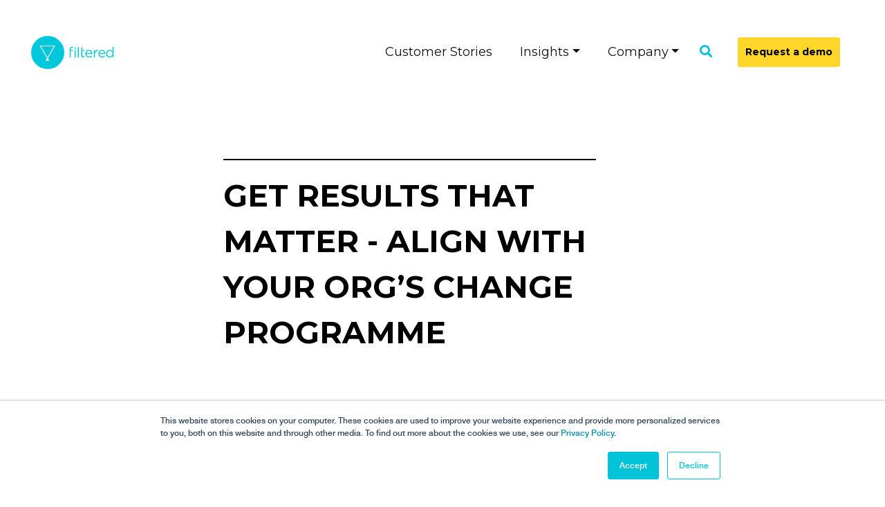

--- FILE ---
content_type: text/html; charset=UTF-8
request_url: https://learn.filtered.com/thoughts/align-with-your-orgs-change-programme
body_size: 12885
content:
<!doctype html><!--[if lt IE 7]> <html class="no-js lt-ie9 lt-ie8 lt-ie7" lang="en" > <![endif]--><!--[if IE 7]>    <html class="no-js lt-ie9 lt-ie8" lang="en" >        <![endif]--><!--[if IE 8]>    <html class="no-js lt-ie9" lang="en" >               <![endif]--><!--[if gt IE 8]><!--><html class="no-js" lang="en"><!--<![endif]--><head>
    <meta charset="utf-8">
    <meta http-equiv="X-UA-Compatible" content="IE=edge,chrome=1">
    <meta name="author" content="Marc Zao-Sanders">
    <meta name="description" content="How do you align your department with organisational change programmes to drive tangible results that matter? Find out in this webinar recording.">
    <meta name="generator" content="HubSpot">
    <title>Get results that matter - align with your org’s change programme</title>
    <link rel="shortcut icon" href="https://learn.filtered.com/hubfs/Logos%20october%202019/favicon%20filtered.png">
    
<meta name="viewport" content="width=device-width, initial-scale=1">

    <script src="/hs/hsstatic/jquery-libs/static-1.4/jquery/jquery-1.11.2.js"></script>
<script src="/hs/hsstatic/jquery-libs/static-1.4/jquery-migrate/jquery-migrate-1.2.1.js"></script>
<script>hsjQuery = window['jQuery'];</script>
    <meta property="og:description" content="How do you align your department with organisational change programmes to drive tangible results that matter? Find out in this webinar recording.">
    <meta property="og:title" content="Get results that matter - align with your org’s change programme">
    <meta name="twitter:description" content="How do you align your department with organisational change programmes to drive tangible results that matter? Find out in this webinar recording.">
    <meta name="twitter:title" content="Get results that matter - align with your org’s change programme">

    

    
    <style>
a.cta_button{-moz-box-sizing:content-box !important;-webkit-box-sizing:content-box !important;box-sizing:content-box !important;vertical-align:middle}.hs-breadcrumb-menu{list-style-type:none;margin:0px 0px 0px 0px;padding:0px 0px 0px 0px}.hs-breadcrumb-menu-item{float:left;padding:10px 0px 10px 10px}.hs-breadcrumb-menu-divider:before{content:'›';padding-left:10px}.hs-featured-image-link{border:0}.hs-featured-image{float:right;margin:0 0 20px 20px;max-width:50%}@media (max-width: 568px){.hs-featured-image{float:none;margin:0;width:100%;max-width:100%}}.hs-screen-reader-text{clip:rect(1px, 1px, 1px, 1px);height:1px;overflow:hidden;position:absolute !important;width:1px}
</style>

<link rel="stylesheet" href="https://learn.filtered.com/hubfs/hub_generated/template_assets/1/38659130217/1744349125296/template_bootstrap.min.min.css">
<link rel="stylesheet" href="https://learn.filtered.com/hubfs/hub_generated/module_assets/1/38658461348/1750403671085/module_Header_Module_-_Latest_Mega_menu.min.css">
<link rel="stylesheet" href="https://learn.filtered.com/hubfs/hub_generated/module_assets/1/37245788708/1744451673465/module_Demo_box.min.css">
<link rel="stylesheet" href="https://learn.filtered.com/hubfs/hub_generated/template_assets/1/24941306920/1744349117084/template_reset-jan-2020.min.css">
<link rel="stylesheet" href="https://learn.filtered.com/hubfs/hub_generated/module_assets/1/24941693937/1751602659386/module_Footer_2020.min.css">
    <script type="application/ld+json">
{
  "mainEntityOfPage" : {
    "@type" : "WebPage",
    "@id" : "https://learn.filtered.com/thoughts/align-with-your-orgs-change-programme"
  },
  "author" : {
    "name" : "Marc Zao-Sanders",
    "url" : "https://learn.filtered.com/thoughts/author/marc-zao-sanders",
    "@type" : "Person"
  },
  "headline" : "Get results that matter - align with your org’s change programme",
  "datePublished" : "2020-02-19T17:52:00.000Z",
  "dateModified" : "2021-05-24T10:41:04.035Z",
  "publisher" : {
    "name" : "Filtered",
    "logo" : {
      "url" : "https://learn.filtered.com/hubfs/filteredlogo-min.png",
      "@type" : "ImageObject"
    },
    "@type" : "Organization"
  },
  "@context" : "https://schema.org",
  "@type" : "BlogPosting",
  "image" : [ "https://learn.filtered.com/hubfs/lower%20res%20arrows-02-min.png" ]
}
</script>


    
<!--  Added by GoogleAnalytics integration -->
<script>
var _hsp = window._hsp = window._hsp || [];
_hsp.push(['addPrivacyConsentListener', function(consent) { if (consent.allowed || (consent.categories && consent.categories.analytics)) {
  (function(i,s,o,g,r,a,m){i['GoogleAnalyticsObject']=r;i[r]=i[r]||function(){
  (i[r].q=i[r].q||[]).push(arguments)},i[r].l=1*new Date();a=s.createElement(o),
  m=s.getElementsByTagName(o)[0];a.async=1;a.src=g;m.parentNode.insertBefore(a,m)
})(window,document,'script','//www.google-analytics.com/analytics.js','ga');
  ga('create','UA-41339104-1','auto');
  ga('send','pageview');
}}]);
</script>

<!-- /Added by GoogleAnalytics integration -->


<meta name="pagename" content="Get results that matter - align with your org’s change programme">
<meta name="pagetype" content="BlogPost 26088950584 Get results that matter - align with your org’s change programme">
<meta name="taglist" content="[personalisation, learning culture, data, filtered, events and webinars, change management]">
<!-- Google Tag Manager -->
<script>(function (w, d, s, l, i) {
        w[l] = w[l] || [];
        w[l].push({
            'gtm.start':
                new Date().getTime(), event: 'gtm.js'
        });
        var f = d.getElementsByTagName(s)[0],
            j = d.createElement(s), dl = l != 'dataLayer' ? '&l=' + l : '';
        j.async = true;
        j.src =
            'https://www.googletagmanager.com/gtm.js?id=' + i + dl;
        f.parentNode.insertBefore(j, f);
    })(window, document, 'script', 'dataLayer', 'GTM-NLZ8SWB');</script>
<!-- End Google Tag Manager -->

<!-- Segment plugin -->
<script>

    !function () {
        var analytics = window.analytics = window.analytics || [];
        if (!analytics.initialize) if (analytics.invoked) window.console && console.error && console.error("Segment snippet included twice."); else {
            analytics.invoked = !0;
            analytics.methods = ["trackSubmit", "trackClick", "trackLink", "trackForm", "pageview", "identify", "reset", "group", "track", "ready", "alias", "debug", "page", "once", "off", "on", "addSourceMiddleware", "addIntegrationMiddleware", "setAnonymousId", "addDestinationMiddleware"];
            analytics.factory = function (e) {
                return function () {
                    var t = Array.prototype.slice.call(arguments);
                    t.unshift(e);
                    analytics.push(t);
                    return analytics
                }
            };
            for (var e = 0; e < analytics.methods.length; e++) {
                var key = analytics.methods[e];
                analytics[key] = analytics.factory(key)
            }
            analytics.load = function (key, e) {
                var t = document.createElement("script");
                t.type = "text/javascript";
                t.async = !0;
                t.src = "https://cdn.segment.com/analytics.js/v1/" + key + "/analytics.min.js";
                var n = document.getElementsByTagName("script")[0];
                n.parentNode.insertBefore(t, n);
                analytics._loadOptions = e
            };
            analytics._writeKey = "32hVB9zv2ZhIVcb7mWQZCl9FwSsIzDAb";
            analytics.SNIPPET_VERSION = "4.13.2";
            analytics.load("32hVB9zv2ZhIVcb7mWQZCl9FwSsIzDAb");
            const name = document.querySelector('meta[name="pagename"]');
            const description = document.querySelector('meta[name="pagetype"]');
            analytics.page({"name": name.content, "category": description.content.split(" ")[0]});
        }
    }();
</script>
<!-- End Segment plugin -->

<!-- Segment events handling -->
<script>
    /**
     * Run through all elements that need to hook into segment and attach event listeners to them
     */
    window.onload = function () {
        /**
         * Get all CTA elements
         * @type {NodeListOf<Element>}
         */
        const ctaComponents = document.querySelectorAll('[id*=hs-cta-wrapper-]');
        const ctaComponentsTwo = document.querySelectorAll('[class*=cta-]');

        /**
         * For each cta element attach the on click function for CTA event capture
         */
        for (let i = 0; i < ctaComponents.length; i++) {
            ctaComponents[i].addEventListener('click', function () {
                ctaClick(this);
            });
        }

        if (ctaComponentsTwo !== null) {
            for (let i = 0; i < ctaComponentsTwo.length; i++) {
                ctaComponentsTwo[i].addEventListener('click', function () {
                    ctaClick(this.parentElement);
                });
            }
        }

        /**
         * Get all form elements
         */
        const formComponents = document.querySelectorAll('form');

        /**
         * For each cta element attach the on submit function for form events capture
         */
        for (let i = 0; i < formComponents.length; i++) {
            const form = formComponents[i];
            form.addEventListener('submit', function () {
                submitClick(this);
            });
        }

        /**
         * Get the search form and attach event capture on submit
         */
        const search = document.querySelector('div.hs-search-field');
        if (search !== null) {
            const searchForm = search.querySelector('form');
            searchForm.addEventListener('submit', function () {
                searchClick(this);
            });
        }

        /**
         * For each search result attach click event
         */
        const searchResults = document.querySelector('div.hs-search-results');
        if (searchResults !== null) {
            const searchLinks = searchResults.querySelectorAll('a.hs-search-results__title');
            for (let i = 0; i < searchLinks.length; i++) {
                searchLinks[i].addEventListener('click', function () {
                    searchLinkClick(this, searchLinks[i]);
                });
            }
        }

        /**
         * Check if we're on a blog list page
         */
        const isBlogPage = document.querySelector('div.blog-list-page');
        if (isBlogPage !== null) {
            getBlogPageViewed(isBlogPage);
        }

        /**
         * Check if we're on a blog page
         */
        const isBlog = document.querySelector('div.blog-post-main');
        if (isBlog !== null) {
            getBlogViewed(isBlog);
        }

        const isOldBlog = document.querySelector('body[class*=blog]');
        if (isOldBlog !== null) {
            getOldBlogViewed(isOldBlog);
        }
    }

    /**
     * Get the call to action component data on click
     * and trigger the segment call
     * @param ctaSource Call to action component information
     */
    function ctaClick(ctaSource) {
        let text;
        const anchor = ctaSource.getElementsByTagName('a')[0];
        const image = ctaSource.getElementsByTagName('img')[0];
        const destination = anchor.getAttribute('cta_dest_link');
        const pageURL = window.location.href;

        /**
         * Check to see if we have an anchor title; otherwise look for the image alt text
         */
        if (image === undefined) {
            if (anchor.title == "") {
                text = anchor.textContent;
            } else {
                text = anchor.title;
            }
        } else {
            text = image.alt;
        }

        analytics.track('CTA Clicked', {
            type: anchor.className,
            text: text,
            pageUrl: pageURL,
            destination: destination,
            location: ctaSource.id,
        });
    }

    /**
     * Get the form component on submit
     * and trigger the segment calls; based on "if only email"
     * trigger newsletter or lead form events
     * @param formSource Form component information
     */
    function submitClick(formSource) {
        let email, firstName, lastName, phone;
        const emailInput = formSource.querySelector('input[id*=email-]');
        if (emailInput !== null) {
            email = emailInput.value;
        }
        const firstNameInput = formSource.querySelector('input[id*=firstname-]');
        if (firstNameInput !== null) {
            firstName = firstNameInput.value;
        }
        const lastNameInput = formSource.querySelector('input[id*=lastname-]');
        if (lastNameInput !== null) {
            lastName = lastNameInput.value;
        }
        const phoneInput = formSource.querySelector('input[id*=phone-]');
        if (phoneInput !== null) {
            phone = phoneInput.value;
        }
        const pageURL = window.location.href;


        if (email !== undefined) {
            if (firstName !== undefined || lastName !== undefined || phone !== undefined) {

                analytics.identify({
                    email: email,
                    firstName: firstName,
                    lastName: lastName,
                    phone: phone,
                });

                analytics.track('Lead Form Completed', {
                    email: email,
                    firstName: firstName,
                    lastName: lastName,
                    pageUrl: pageURL,
                    phone: phone,
                });
            } else {
                analytics.identify({
                    email: email,
                });

                analytics.track('Newsletter Lead Form Completed', {
                    email: email,
                });
            }
        }
    }

    /**
     * Get the search component on submit
     * and trigger segment calls
     * @param searchSource
     */
    function searchClick(searchSource) {
        const searchTerm = searchSource.querySelector('input.hs-search-field__input').value;

        analytics.track('Searched', {
            query: searchTerm,
        });

    }

    /**
     * Get component on click and trigger
     * segment calls
     * @param searchItem
     */
    function searchLinkClick(searchItem) {
        const search = document.querySelector('div.hs-search-field');
        const searchForm = search.querySelector('form');
        const term = searchForm.querySelector('input.hs-search-field__input').value;

        analytics.track('Search Result Selected ', {
            query: term,
            resultType: searchItem.type,
            resultName: searchItem.text,
            resultURL: searchItem.href,
        });
    }

    /**
     * Get component on submit
     * and trigger segment calls
     * @param item
     */
    function submitLeadForm(item) {
        const email = item.querySelector('input[id*=email-]').value;


    }

    /**
     * Get component on page load
     * and trigger segment calls
     * @param blog
     */
    function getBlogViewed(blog) {
        const author = blog.querySelector('.author-name').textContent;
        const title = blog.querySelector('span[id=hs_cos_wrapper_name]').textContent;
        const pageURL = window.location.href;
        const tagComponent = blog.querySelector('.blog-post__tags');
        const categories = [];
        console.log(tagComponent)
        if (tagComponent !== null) {
            const tags = tagComponent.querySelectorAll('a.blog-post__tag-link');
            console.log(tags)
            for (let i = 0; i < tags.length; i++) {
                categories.push(tags[i].text)
            }
        }

        analytics.track('Blog Post Viewed', {
            blogPostTitle: title,
            blogPostUrl: pageURL,
            blogPostAuthor: author,
            blogPostCategory: categories,
        });
    }

    /**
     * Get component on page load
     * and trigger segment calls
     * @param blog
     */
    function getOldBlogViewed(blog) {
        const author = blog.querySelector('.author-link').textContent;
        const title = blog.querySelector('span[id=hs_cos_wrapper_name]').textContent;
        const pageURL = window.location.href;
        const tagComponent = blog.querySelector('.blog-post__tags');
        const categories = [];
        console.log(tagComponent)
        if (tagComponent !== null) {
            const tags = tagComponent.querySelectorAll('a.blog-post__tag-link');
            console.log(tags)
            for (let i = 0; i < tags.length; i++) {
                categories.push(tags[i].text)
            }
        }

        analytics.track('Blog Post Viewed', {
            blogPostTitle: title,
            blogPostUrl: pageURL,
            blogPostAuthor: author,
            blogPostCategory: categories,
        });
    }

    /**
     * Get component on page load
     * and trigger segment calls
     * @param blogPage
     */
    function getBlogPageViewed(blogPage) {
        const pageURL = window.location.href;
        analytics.track('Blog Category Viewed', {
            blogPostUrl: pageURL,
        });
    }

</script>
<!-- Segment events handling -->
<link rel="amphtml" href="https://learn.filtered.com/thoughts/align-with-your-orgs-change-programme?hs_amp=true">

<meta property="og:image" content="https://learn.filtered.com/hubfs/lower%20res%20arrows-02-min.png">
<meta property="og:image:width" content="1196">
<meta property="og:image:height" content="652">

<meta name="twitter:image" content="https://learn.filtered.com/hubfs/lower%20res%20arrows-02-min.png">


<meta property="og:url" content="https://learn.filtered.com/thoughts/align-with-your-orgs-change-programme">
<meta name="twitter:card" content="summary_large_image">

<link rel="canonical" href="https://learn.filtered.com/thoughts/align-with-your-orgs-change-programme">

<meta property="og:type" content="article">
<link rel="alternate" type="application/rss+xml" href="https://learn.filtered.com/thoughts/rss.xml">
<meta name="twitter:domain" content="learn.filtered.com">
<meta name="twitter:site" content="@Filtered_Tech">
<script src="//platform.linkedin.com/in.js" type="text/javascript">
    lang: en_US
</script>

<meta http-equiv="content-language" content="en">
<link rel="stylesheet" href="//7052064.fs1.hubspotusercontent-na1.net/hubfs/7052064/hub_generated/template_assets/DEFAULT_ASSET/1767723259071/template_layout.min.css">
<link rel="stylesheet" href="https://learn.filtered.com/hubfs/hub_generated/template_assets/1/1527948821/1744349084621/template_Hs_Default_Custom_Style.min.css">




    

    

</head>
<body class="   hs-content-id-26088950584 hs-blog-post hs-content-path-thoughts-align-with-your-orgs-change-programme hs-content-name-get-results-that-matter-align-with-your-orgs-chang hs-blog-name-insights hs-blog-id-6634181662" style="">
    <div class="header-container-wrapper">
    <div class="header-container container-fluid">

<div class="row-fluid-wrapper row-depth-1 row-number-1 ">
<div class="row-fluid ">
<div class="span12 widget-span widget-type-cell " style="" data-widget-type="cell" data-x="0" data-w="12">

<div class="row-fluid-wrapper row-depth-1 row-number-2 ">
<div class="row-fluid ">
<div class="span12 widget-span widget-type-custom_widget " style="" data-widget-type="custom_widget" data-x="0" data-w="12">
<div id="hs_cos_wrapper_module_1613648623080525" class="hs_cos_wrapper hs_cos_wrapper_widget hs_cos_wrapper_type_module" style="" data-hs-cos-general-type="widget" data-hs-cos-type="module"><nav class="navbar navbar-expand-lg navbar-soft header-container-wrapper" id="header-nav">
    <div class="container">
        <a class="navbar-brand" href="https://learn.filtered.com/old-home">
            <img data-src="https://learn.filtered.com/hubfs/Logo%20Filtered.svg" class="lazy header-logo">
        </a>


        <div class="d-flex flex-row order-2 order-lg-3">
            <ul class="navbar-nav flex-row">
                <li class="nav-item search-icon">
                    <div class="header-search">
                        <a class="header-search-icon" href="javascript:;"><i class="fas fa-search"></i></a>
                    </div>
                </li>
                <li class="nav-item drop-down button-link" id="inline-btn">
                   
                    <a class="nav-link" href="https://learn.filtered.com/try-content-intelligence">
                        <button data-toggle="modal" data-target="#modal_aside_right" class="btn btn-primary" type="button"> 
                          Request a demo
                        </button>
                    </a>
                </li>

            </ul>

            <button class="navbar-toggler" type="button" data-toggle="collapse" data-target="#main_nav29" aria-expanded="false" aria-label="Toggle navigation">
                <span class="navbar-toggler-icon"></span>
            </button>

        </div>


        <div class="collapse navbar-collapse order-3 order-lg-2" id="main_nav29">
            <ul class="navbar-nav">

                <!-- first drop-down link item// -->


                <li class="nav-item"> 
                    <a class="nav-link" href="//433959-filtered.hs-sites.com/customer-stories"> Customer Stories </a></li>

                <li class="nav-item dropdown has-megamenu">
                    <a class="nav-link dropdown-toggle" href="#" data-toggle="dropdown">Insights</a>
                    <div class="dropdown-menu megamenu" role="menu">
                        <div class="container">
                            <div class="row full right-flex">
                                <div class="col-md-4">
                                    <ul class="list-unstyled">
                                        <li>
                               
                                            <a href="https://learn.filtered.com/thoughts">
                                                Blog
                                            </a>

                                        </li>

                                        <li>
                                            <a href="https://learn.filtered.com/resources-hub" target="blank">
                                                Resources Hub
                                            </a>

                                      </li>
                                    
                                    </ul>
                                </div>
                            </div>

                <!-- Company -->
                </div></div></li><li class="nav-item dropdown has-megamenu">
                    <a class="nav-link dropdown-toggle" href="#" data-toggle="dropdown">Company</a>
                    <div class="dropdown-menu megamenu" role="menu">
                        <div class="container">
                            <div class="row full right-flex">
                                <div class="col-md-4">
                                    <ul class="list-unstyled">
                                        <li>
                                            <a href="https://learn.filtered.com/about">
                                                About Filtered
                                            </a>
                                        </li>

                                        <li>
                                            <a href="https://learn.filtered.com/what-good-looks-like">
                                                Mission and values
                                            </a>

                                        </li>


                                        <li>
                                            <a href="https://learn.filtered.com/careers">
                                                Careers
                                            </a>
                                        </li>

                                    </ul>
                                </div>
                            </div>
                          
                    


                            <!-- end row -->
                        </div><!-- container// -->
                    </div> <!-- dropdown-mega-menu.// -->
                </li>

                <li class="nav-item drop-down button-link" id="navlist-btn">
                    <a class="nav-link" href="#">
                        <button data-toggle="modal" data-target="#modal_aside_right" class="btn btn-primary" type="button"> Request a demo
                        </button>
                    </a>
                </li>
            </ul>
        </div> <!-- navbar-collapse.// -->
    </div> <!-- container //end -->
</nav>
<!-- search overlay.// -->
<div class="search-wrapper" style="display:none;">
    <div class="container">
        <div class="search-main">
            <div class="hs-search-field">
                <div class="hs-search-field__bar">
                    <form action="http://learn-filtered-com.sandbox.hs-sites.com/search-results-page">
                        <input type="text" class="hs-search-field__input" name="term" autocomplete="off" placeholder="Search .  .  .">

                        
                        <input type="hidden" name="type" value="SITE_PAGE">
                        
                        
                        <input type="hidden" name="type" value="LANDING_PAGE">
                        
                        
                        <input type="hidden" name="type" value="BLOG_POST">
                        <input type="hidden" name="type" value="LISTING_PAGE">
                        
                        
                        <input type="hidden" name="type" value="KNOWLEDGE_ARTICLE">
                        

                        <button aria-label="Search">
                            <img src="https://learn.filtered.com/hubfs/fi_search.svg" alt="“search" bar image”>
                        </button>
                    </form>
                </div>
                <ul class="hs-search-field__suggestions"></ul>
            </div>
        </div>
    </div>
    <a href="javascript:;" class="search-close"><i class="fas fa-times"></i></a>
</div></div>

</div><!--end widget-span -->
</div><!--end row-->
</div><!--end row-wrapper -->

</div><!--end widget-span -->
</div><!--end row-->
</div><!--end row-wrapper -->

    </div><!--end header -->
</div><!--end header wrapper -->

<div class="body-container-wrapper">
    <div class="body-container container-fluid">

<div class="row-fluid-wrapper row-depth-1 row-number-1 ">
<div class="row-fluid ">
<div class="span12 widget-span widget-type-custom_widget " style="padding-top: 150px;" data-widget-type="custom_widget" data-x="0" data-w="12">
<div id="hs_cos_wrapper_module_151456960811572" class="hs_cos_wrapper hs_cos_wrapper_widget hs_cos_wrapper_type_module widget-type-blog_content" style="" data-hs-cos-general-type="widget" data-hs-cos-type="module">
    <div class="blog-post-main">
<div class="container">
<div class="blog-intro">
<h1><span id="hs_cos_wrapper_name" class="hs_cos_wrapper hs_cos_wrapper_meta_field hs_cos_wrapper_type_text" style="" data-hs-cos-general-type="meta_field" data-hs-cos-type="text">Get results that matter - align with your org’s change programme</span></h1>
<p class="author-name">By Marc Zao-Sanders</p>
</div>
<div class="blog-post-wrapper">
<div class="blog-post-read">
<span class="reading-minutes">
1 minute read
</span>
</div>
<style>
</style>
<script>
$(function() {
var top = $('#sidebar').offset().top - parseFloat($('#sidebar').css('marginTop').replace(/auto/, 0));
var footTop = $('.blog-relted-post').offset().top - parseFloat($('.blog-relted-post').css('marginTop').replace(/auto/, 0)) + 200;
var maxY = footTop - $('#sidebar').outerHeight();
$(window).scroll(function(evt) {
var y = $(this).scrollTop();
if (y > top) {
if (y < maxY) {
$('#sidebar').addClass('fixed').removeAttr('style');
} else {
$('#sidebar').removeClass('fixed').css({
position: 'absolute',
top: (maxY - top) + 'px'
});
}
} else {
$('#sidebar').removeClass('fixed');
}
});
});
</script>
<div class="blog-post-social-share" id="sidebarWrap">
<ul class="social-share" id="sidebar">
<li><a target="_blank" href="https://www.facebook.com/sharer.php?u=https://learn.filtered.com/thoughts/align-with-your-orgs-change-programme" data-share-url="https://learn.filtered.com/thoughts/align-with-your-orgs-change-programme" data-share-network="facebook" data-share-text="Share this awesome link on Facebook"><i class="fab fa-facebook-f"></i></a></li>
<li><a target="_blank" href="https://twitter.com/share" data-share-url="https://learn.filtered.com/thoughts/align-with-your-orgs-change-programme" data-share-network="twitter" data-share-text="Share this awesome link on Twitter"><i class="fab fa-twitter"></i></a></li>
<li><a target="_blank" href="https://www.linkedin.com/sharing/share-offsite/?url=https://learn.filtered.com/thoughts/align-with-your-orgs-change-programme/" data-share-url="https://learn.filtered.com/thoughts/align-with-your-orgs-change-programme" data-share-network="linkedin" data-share-text="Share this awesome link on LinkedIn"><i class="fab fa-linkedin-in"></i></a></li>
</ul>
</div>
<div class="blog-post-content-wrapper">
<div class="featured-image lazy" data-src="https://learn.filtered.com/hubfs/lower%20res%20arrows-02-min.png"></div>
<div class="blog-post-content">
<span id="hs_cos_wrapper_post_body" class="hs_cos_wrapper hs_cos_wrapper_meta_field hs_cos_wrapper_type_rich_text" style="" data-hs-cos-general-type="meta_field" data-hs-cos-type="rich_text"><p><span>Most people don’t care at all about the platforms and content L&amp;D buys for them. If you want to make any impact on these people you’ll need to align what you’re doing with what your company and they really care about.</span></p>
<p><span>CEOs care about and are responsible for large-scale business change. Individuals care about it too because it catalyses their careers. This is the important, focused hook L&amp;D needs. And here’s how to grab onto it, with or without Filtered.</span><br><!--more--></p>
<p><span>We don’t have all the answers but we have some. Catch-up on our latest webinar hosted by Marc Zao-Sanders, CEO and Sam Franklin, Head of Marketing as we chatted about channelling&nbsp;change by:</span></p>
<ul>
<li><span>Building relevant skills frameworks</span></li>
<li><span>Unearthing the best content</span></li>
<li><span>Getting the right data</span></li>
<li><span>Bringing it all into the flow of work</span></li>
<li><span>Finding the right champions and stakeholders</span></li>
</ul>
<p><span>We also dug into some of the data from our recent change and transformation survey. Almost 100 people development professionals filled it in and there are a ton of juicy takeaways to compare with your department to see if you’re taking it in the right direction.</span></p>
<p>You can catch up on the full webinar here:</p>
<div class="hs-embed-wrapper" data-service="youtube" data-responsive="true" style="position: relative; overflow: hidden; width: 100%; height: auto; padding: 0px; max-width: 560px; max-height: 316.4px; min-width: 256px; display: block; margin: auto;"><div class="hs-embed-content-wrapper"><div style="position: relative; overflow: hidden; max-width: 100%; padding-bottom: 56.5%; margin: 0px;"><iframe width="200" height="113" src="https://www.youtube.com/embed/TT8w6umsTKk?start=1131&amp;feature=oembed" frameborder="0" allow="accelerometer; autoplay; clipboard-write; encrypted-media; gyroscope; picture-in-picture" allowfullscreen style="position: absolute; top: 0px; left: 0px; width: 100%; height: 100%; border: none;"></iframe></div></div></div>
<p><span style="text-decoration: underline;"><!--HubSpot Call-to-Action Code --><span class="hs-cta-wrapper" id="hs-cta-wrapper-62256453-7b8f-445e-933b-89bb32bfdab0"><span class="hs-cta-node hs-cta-62256453-7b8f-445e-933b-89bb32bfdab0" id="hs-cta-62256453-7b8f-445e-933b-89bb32bfdab0"><!--[if lte IE 8]><div id="hs-cta-ie-element"></div><![endif]--><a href="https://cta-redirect.hubspot.com/cta/redirect/433959/62256453-7b8f-445e-933b-89bb32bfdab0"><img class="hs-cta-img" id="hs-cta-img-62256453-7b8f-445e-933b-89bb32bfdab0" style="border-width:0px;" src="https://no-cache.hubspot.com/cta/default/433959/62256453-7b8f-445e-933b-89bb32bfdab0.png" alt="Speak to the team"></a></span><script charset="utf-8" src="/hs/cta/cta/current.js"></script><script type="text/javascript"> hbspt.cta._relativeUrls=true;hbspt.cta.load(433959, '62256453-7b8f-445e-933b-89bb32bfdab0', {"useNewLoader":"true","region":"na1"}); </script></span><!-- end HubSpot Call-to-Action Code --></span></p></span>
</div>
</div>
</div>
<div style="max-width: 634px; margin: 30px auto;">
<span id="hs_cos_wrapper_" class="hs_cos_wrapper hs_cos_wrapper_widget hs_cos_wrapper_type_cta" style="" data-hs-cos-general-type="widget" data-hs-cos-type="cta"><!--HubSpot Call-to-Action Code --><span class="hs-cta-wrapper" id="hs-cta-wrapper-490d196c-3963-46ae-9555-da9ecf46d0cf"><span class="hs-cta-node hs-cta-490d196c-3963-46ae-9555-da9ecf46d0cf" id="hs-cta-490d196c-3963-46ae-9555-da9ecf46d0cf"><!--[if lte IE 8]><div id="hs-cta-ie-element"></div><![endif]--><a href="https://cta-redirect.hubspot.com/cta/redirect/433959/490d196c-3963-46ae-9555-da9ecf46d0cf"><img class="hs-cta-img" id="hs-cta-img-490d196c-3963-46ae-9555-da9ecf46d0cf" style="border-width:0px;" src="https://no-cache.hubspot.com/cta/default/433959/490d196c-3963-46ae-9555-da9ecf46d0cf.png" alt="Free learning content library benchmark "></a></span><script charset="utf-8" src="/hs/cta/cta/current.js"></script><script type="text/javascript"> hbspt.cta._relativeUrls=true;hbspt.cta.load(433959, '490d196c-3963-46ae-9555-da9ecf46d0cf', {"useNewLoader":"true","region":"na1"}); </script></span><!-- end HubSpot Call-to-Action Code --></span>
</div>
<div class="blog-relted-post">
<div class="container">
<div class="blog-related-post-flex">
<div class="blog-related-item">
<div class="blog-related-post-image lazy" data-src="https://learn.filtered.com/hubfs/TOFU%20-%20%20Why%20learning%20curation%20should%20be%20based%20on%20skills%20%281%29.png"></div>
<h5><a href="https://learn.filtered.com/thoughts/why-ld-needs-better-aligned-content-not-more-content">Why L&amp;D needs better-aligned content, not more content</a></h5>
<p>By DJ Waldow</p>
</div>
<div class="blog-related-item">
<div class="blog-related-post-image lazy" data-src="https://learn.filtered.com/hubfs/Best%20practices%20for%20tagging%20learning%20content.png"></div>
<h5><a href="https://learn.filtered.com/thoughts/tagging-learning-content">Best practices for tagging learning content</a></h5>
<p>By James Tyas</p>
</div>
</div>
</div>
</div>
<div style="display:none">
<div class="blog-post__tags">
<span id="hs_cos_wrapper_" class="hs_cos_wrapper hs_cos_wrapper_widget hs_cos_wrapper_type_icon" style="" data-hs-cos-general-type="widget" data-hs-cos-type="icon"><svg version="1.0" xmlns="http://www.w3.org/2000/svg" viewbox="0 0 512 512" aria-hidden="true"><g id="tag1_layer"><path d="M0 252.118V48C0 21.49 21.49 0 48 0h204.118a48 48 0 0 1 33.941 14.059l211.882 211.882c18.745 18.745 18.745 49.137 0 67.882L293.823 497.941c-18.745 18.745-49.137 18.745-67.882 0L14.059 286.059A48 48 0 0 1 0 252.118zM112 64c-26.51 0-48 21.49-48 48s21.49 48 48 48 48-21.49 48-48-21.49-48-48-48z" /></g></svg></span>
<a class="blog-post__tag-link" href="https://learn.filtered.com/thoughts/tag/personalisation">personalisation</a>,
<a class="blog-post__tag-link" href="https://learn.filtered.com/thoughts/tag/learning-culture">learning culture</a>,
<a class="blog-post__tag-link" href="https://learn.filtered.com/thoughts/tag/data">data</a>,
<a class="blog-post__tag-link" href="https://learn.filtered.com/thoughts/tag/filtered">filtered</a>,
<a class="blog-post__tag-link" href="https://learn.filtered.com/thoughts/tag/events-and-webinars">events and webinars</a>,
<a class="blog-post__tag-link" href="https://learn.filtered.com/thoughts/tag/change-management">change management</a>
</div>
</div>
</div>
<script>
$(document).ready(function(){
$('.social-share a').simpleSocialShare();                 
})
</script>
<style>
.blog-post-main { padding: 70px 0 40px; }
.blog-intro { max-width: 634px; margin: 0 auto; }
.blog-intro h1 { line-height: 1.5 !important; font-size: 44px !important; font-weight: 700; text-transform: uppercase; margin-bottom: 80px; display: inline-block; width: auto; position: relative; padding-top: 20px; }
.blog-intro h1:before { content: ''; width: calc(100% - 15%); position: absolute; left: 0; top: 0; height: 2px; background: #000; }
.blog-post-wrapper { max-width: 750px; margin: 0 auto;position:relative; }
#sidebarWrap { height: auto; width: 210px; position: relative; box-shadow: none; border: none; margin: 0; padding: 0; } 
#sidebar { width: 50px; height: 100px; position: absolute; margin: 0; }
#sidebarWrap a:hover {color: #ffd629; }
#sidebar.fixed { position: fixed; top: 10px; margin:0; }
.blog-post-social-share { position: absolute; left: 0; top: 0; }
.blog-post-social-share ul.social-share { list-style: none; }
.social-share li { margin-bottom: 10px; }
.blog-post-read { position: absolute; right: -50px; text-transform: uppercase; font-weight: 700; transform: rotate(90deg); top: 65px; }
.blog-post-content-wrapper { max-width: 634px; margin: 0 auto; }
.featured-image { background-repeat: no-repeat; background-size: cover; background-position: center; width: 100%; height: 395px; margin: 50px 0; }
.blog-post-content * { font-family: charter, Georgia, Cambria, "Times New Roman", Times, serif; font-weight: 300;font-size:21px;line-height:1.5;color:#000; margin:20px 0; }
.blog-post-content > span > *:last-child{margin:0px;}
.blog-post-content ul , .blog-post-content ol{margin: 5px 0 !important;}
.blog-post-content ul li, .blog-post-content ol li{margin: 5px 0 !important;}
.blog-post-content ul li:last-child , .blog-post-content ol li:last-child{margin:0 !important;}
.blog-post-content strong{font-weight:700;}
.blog-post-content a , .blog-post-content a *{color:#00c9dd;text-decoration:underline;}
.blog-post-content a:hover {color: #ffd629; }
.blog-post-content h1 , .blog-post-content h1 *{font-family: sohne, "Helvetica Neue", Helvetica, Arial, sans-serif; font-size:32px;font-weight:500;}
.blog-post-content h2 , .blog-post-content h2 *{font-family: sohne, "Helvetica Neue", Helvetica, Arial, sans-serif; font-size:28px;font-weight:500; margin: 20px 0 0 0;}
.blog-post-content h3 , .blog-post-content h3 *{font-family: sohne, "Helvetica Neue", Helvetica, Arial, sans-serif; font-size:24px;font-weight:500; margin: 20px 0 0 0;}
.blog-post-content h4 , .blog-post-content h4 *{font-family: sohne, "Helvetica Neue", Helvetica, Arial, sans-serif; font-size:20px;font-weight:500; margin: 20px 0 0 0;}
.blog-post-content h5 , .blog-post-content h5 *{font-family: sohne, "Helvetica Neue", Helvetica, Arial, sans-serif; font-size:18px;font-weight:500; margin: 20px 0 0 0;}
.blog-post-content h6 , .blog-post-content h6 *{font-family: sohne, "Helvetica Neue", Helvetica, Arial, sans-serif; font-size:18px;font-weight:500; margin: 20px 0 0 0;}
.blog-post-content .img-zoom {margin: 40px 0; transition: transform .2s;}
.blog-post-content .img-zoom:hover {transform: scale(1.5);}
p.author-name { font-size: 22px; margin-bottom: 0; padding-top: 20px; position: relative; font-family: 'Anson Regular'; font-weight: 400; line-height: 25px; }
p.author-name:before { content: ''; width: 50px; height: 2px; position: absolute; left: 0; top: 0; background: #000; }
.blog-relted-post { margin-top: 75px; }
.blog-related-post-flex { max-width: 705px; margin: 0 auto; display: flex; flex-wrap: wrap; }
.blog-related-item { width: 47%; margin-right: 6%; padding-top: 15px; border-top: 1px solid #000; margin-bottom: 50px; }
.blog-related-item:nth-child(2n){margin-right:0px;}
.blog-related-item a {text-decoration: none;}
.blog-related-post-image { height: 290px; width: 100%; background-size: cover; background-repeat: no-repeat; background-position: center; margin-bottom: 10px; }
.blog-related-item h5 {font-weight: 700; font-size: 23px; line-height: 27px; text-transform: uppercase; width: 100%; position: relative; display: inline-block; padding-bottom: 20px; margin-bottom: 10px; }
.blog-related-item h5:before { content: ''; width: 30px; height: 1px; background-color: #000; position: absolute; bottom: 0px; left: 0px; margin: 0; }
.blog-related-item p { margin-bottom: 0; font-family: 'Anson Regular'; font-size: 13px; line-height: 1.5; color: #000; font-weight: 400; }
/*CUSTOM FORM STYLING*/
.hbspt-form {margin: 0;}
.hbspt-form * {margin: 0;}
/* Tooltip container */
.tooltip {
position: relative;
display: inline-block;
border-bottom: 1px dotted black; /* If you want dots under the hoverable text */
margin-bottom: 0;
}
/* Tooltip text */
.tooltip .tooltiptext {
visibility: hidden;
width: 300px;
background-color: black;
color: #fff;
font-size: 16px;
text-align: center;
padding: 5px 0;
border-radius: 6px;
/* Position the tooltip text - see examples below! */
position: absolute;
z-index: 1;
}
/* Show the tooltip text when you mouse over the tooltip container */
.tooltip:hover .tooltiptext {
visibility: visible;
}
/* BLOCKQUOTES */
blockquote {
background: #f9f9f9;
border-left: 10px solid #06c2d8;
margin: 1.5em 10px;
padding: 0.5em 10px;
quotes: "\201C""\201D""\2018""\2019";
}
blockquote:before {
color: #ccc;
content: open-quote;
font-size: 4em;
line-height: 0.1em;
margin-right: 0.25em;
vertical-align: -0.4em;
}
blockquote p {
display: inline;
}
.blog-post-content .btn-primary:hover {
color: black;
background-color: transparent;
border-color: #FFD629;
color: black;
font-weight: bold;
}
.blog-post-content .btn-primary {
color: black;
font-weight: bold;
font-family: Montserrat, sans-serif;
background-color: #FFD629;
border-color: #FFD629;
}
@media(max-width:1200px){
.blog-post-main { padding: 40px 0 20px; width: 90%; margin: auto; }
.blog-relted-post { margin-top: 100px; }
}
@media(max-width:900px){
.blog-post-wrapper{max-width:100%;}
.blog-post-read { position: relative; right: 0; text-transform: uppercase; font-weight: 700; transform: rotate(0); top: 0; margin: 35px 0 10px; }
#sidebar.fixed { position: relative !important; top: 0; }
#sidebar { width: 100%; height: auto; position: relative;padding-left:0px;}
.blog-post-social-share { position: relative; left: 0; top: 0; }
.blog-post-social-share ul.social-share { list-style: none; display: flex; flex-wrap: wrap; }
.social-share li { margin-bottom: 0; margin-right: 20px; }
.blog-intro { max-width: 100%; margin: 0 auto; }
.blog-intro h1 {font-size: 34px !important; margin-bottom: 40px;padding-top: 10px; }
.blog-post-content-wrapper { max-width: 100%; margin: 0 auto; }
.blog-relted-post { margin-top: 80px; }
.blog-related-post-flex { max-width: 100%;}
p.author-name{padding-top:10px;font-size:18px;}
.featured-image{margin:30px 0;height:350px; background-size: contain; background-position: left;}
.blog-post-content *{font-size:20px;line-height:1.5;}
.blog-post-content h1 , .blog-post-content h1 *{font-size:32px;}
.blog-post-content h2 , .blog-post-content h2 *{font-size:30px;}
.blog-post-content h3 , .blog-post-content h3 *{font-size:28px;}
.blog-post-content h4 , .blog-post-content h4 *{font-size:26px;}
.blog-post-content h5 , .blog-post-content h5 *{font-size:24px;}
.blog-post-content h6 , .blog-post-content h6 *{font-size:22px;}
.blog-relted-post { margin-top: 70px; }
.blog-related-item h5{font-size:20px;}
.blog-related-post-image { height: 220px;}
.hbspt-form * {margin: auto;}
}
@media(max-width:767px){
.blog-intro h1{font-size:30px !important;margin-bottom:30px;}
.blog-relted-post { margin-top: 50px; }
.blog-related-item h5{font-size:18px;}
.blog-post-content *{font-size:18px;line-height:1.5;}
.blog-post-content > span > * { margin-bottom: 20px; }
.blog-post-content h1 , .blog-post-content h1 *{font-size:28px;}
.blog-post-content h2 , .blog-post-content h2 *{font-size:26px; margin: 10px 0 0;}
.blog-post-content h3 , .blog-post-content h3 *{font-size:24px; margin: 10px 0 0;}
.blog-post-content h4 , .blog-post-content h4 *{font-size:22px; margin: 10px 0 0;}
.blog-post-content h5 , .blog-post-content h5 *{font-size:20px; margin: 10px 0 0;}
.blog-post-content h6 , .blog-post-content h6 *{font-size:18px; margin: 10px 0 0;}
}
@media(max-width:640px){
.blog-intro h1 { font-size: 26px !important; }
.blog-related-post { margin-top: 30px; }
.blog-related-item h5{font-size:16px;}
}
@media(max-width:480px){
.featured-image{height:300px;}
.blog-related-item { width: 100%; margin-right: 0;}
.blog-post-content img:hover {transform: scale(3);}
}
</style>
</div>

</div><!--end widget-span -->
</div><!--end row-->
</div><!--end row-wrapper -->

<div class="row-fluid-wrapper row-depth-1 row-number-2 ">
<div class="row-fluid ">
<div class="span12 widget-span widget-type-custom_widget " style="" data-widget-type="custom_widget" data-x="0" data-w="12">
<div id="hs_cos_wrapper_module_160492732487513" class="hs_cos_wrapper hs_cos_wrapper_widget hs_cos_wrapper_type_module" style="" data-hs-cos-general-type="widget" data-hs-cos-type="module"><div class="cta_ban_section ">
  <div class="container">
    <div class="cta_inner">
<a id="demo-box">
  <img src="https://learn.filtered.com/hubfs/Animated_GIFs/Filtered-rotating-logo-LXP.gif" alt="Filtered logo rotating"></a> 
      
      
      <h2>Get the best return on your L&amp;D spend.</h2>
      
      
      <p><code></code></p>
      
      
      
      <!--[if lte IE 8]>
<script charset="utf-8" type="text/javascript" src="//js.hsforms.net/forms/v2-legacy.js"></script>
<![endif]-->
<script charset="utf-8" type="text/javascript" src="//js.hsforms.net/forms/v2.js"></script>
<script>
  hbspt.forms.create({
	portalId: "433959",
	formId: "666431d3-9f17-4157-8aeb-29aef94255c3",
  cssClass: "demo-request-box"
});
</script>
      
    </div>
  </div>
</div></div>

</div><!--end widget-span -->
</div><!--end row-->
</div><!--end row-wrapper -->

<div class="row-fluid-wrapper row-depth-1 row-number-3 ">
<div class="row-fluid ">
<div class="span12 widget-span widget-type-custom_widget " style="" data-widget-type="custom_widget" data-x="0" data-w="12">
<div id="hs_cos_wrapper_module_1613648683538547" class="hs_cos_wrapper hs_cos_wrapper_widget hs_cos_wrapper_type_module" style="" data-hs-cos-general-type="widget" data-hs-cos-type="module"><!-- request a demo modal.// -->

<div id="modal_aside_right" class="modal fixed-right fade" tabindex="-1" role="dialog">
  <div class="modal-dialog modal-dialog-aside" role="document">
    <div class="modal-content">
      <div class="modal-header">
        <h5 class="modal-title">Request a demo</h5>
        <button type="button" class="close" data-dismiss="modal" aria-label="Close">
          <span aria-hidden="true">×</span>
        </button>
      </div>
      <div class="modal-body">

        <span id="hs_cos_wrapper_module_1613648683538547_" class="hs_cos_wrapper hs_cos_wrapper_widget hs_cos_wrapper_type_form" style="" data-hs-cos-general-type="widget" data-hs-cos-type="form"><h3 id="hs_cos_wrapper_form_440831627_title" class="hs_cos_wrapper form-title" data-hs-cos-general-type="widget_field" data-hs-cos-type="text"></h3>

<div id="hs_form_target_form_440831627"></div>









</span>
        
      </div>
      <div class="modal-footer">
        <button type="button" class="btn btn-secondary" data-dismiss="modal">Close</button>
      
      </div>
    </div>
  </div> <!-- modal-bialog .// -->
</div> <!-- modal.// --></div>

</div><!--end widget-span -->
</div><!--end row-->
</div><!--end row-wrapper -->

    </div><!--end body -->
</div><!--end body wrapper -->

<div class="footer-container-wrapper">
    <div class="footer-container container-fluid">

<div class="row-fluid-wrapper row-depth-1 row-number-1 ">
<div class="row-fluid ">
<div class="span12 widget-span widget-type-custom_widget " style="" data-widget-type="custom_widget" data-x="0" data-w="12">
<div id="hs_cos_wrapper_module_158047495773563" class="hs_cos_wrapper hs_cos_wrapper_widget hs_cos_wrapper_type_module" style="" data-hs-cos-general-type="widget" data-hs-cos-type="module"><div class="footer-module">   
  <div class="small-container">     
    <div class="footer-flex">       
      <div class="footer-col-1">          
        <ul>           
                     
          <li><a href="https://www.linkedin.com/company/filtered-com/" target="_blank"><span id="hs_cos_wrapper_module_158047495773563_" class="hs_cos_wrapper hs_cos_wrapper_widget hs_cos_wrapper_type_icon" style="" data-hs-cos-general-type="widget" data-hs-cos-type="icon"><svg version="1.0" xmlns="http://www.w3.org/2000/svg" viewbox="0 0 448 512" aria-hidden="true"><g id="linkedin-in1_layer"><path d="M100.3 480H7.4V180.9h92.9V480zM53.8 140.1C24.1 140.1 0 115.5 0 85.8 0 56.1 24.1 32 53.8 32c29.7 0 53.8 24.1 53.8 53.8 0 29.7-24.1 54.3-53.8 54.3zM448 480h-92.7V334.4c0-34.7-.7-79.2-48.3-79.2-48.3 0-55.7 37.7-55.7 76.7V480h-92.8V180.9h89.1v40.8h1.3c12.4-23.5 42.7-48.3 87.9-48.3 94 0 111.3 61.9 111.3 142.3V480z" /></g></svg></span></a></li>           
                   
        </ul>       
      </div>       
      <div class="footer-col-2">          
        <ul>           
                     
          <li><a href="//433959-filtered.hs-sites.com/about">About Filtered</a></li>           
                     
          <li><a href="//433959-filtered.hs-sites.com/careers">Careers</a></li>           
                     
          <li><a href="//433959-filtered.hs-sites.com/contact">Contact Us</a></li>           
                   
        </ul>       
      </div>
      <div class="footer-col-3">          
        <ul>           
                     
          <li><a href="https://learn.filtered.com/terms#privacypolicy">Privacy</a></li>           
                     
          <li><a href="https://learn.filtered.com/terms">Terms</a></li>           
                     
          <li><a href="https://learn.filtered.com/terms#cookiespolicy">Cookies</a></li>           
                   
        </ul>       
      </div>      
    </div>    
  </div> 
</div></div>

</div><!--end widget-span -->
</div><!--end row-->
</div><!--end row-wrapper -->

    </div><!--end footer -->
</div><!--end footer wrapper -->

    
<!-- HubSpot performance collection script -->
<script defer src="/hs/hsstatic/content-cwv-embed/static-1.1293/embed.js"></script>
<script src="https://learn.filtered.com/hubfs/hub_generated/template_assets/1/25291139039/1744349119034/template_Social_Share.min.js"></script>
<script>
var hsVars = hsVars || {}; hsVars['language'] = 'en';
</script>

<script src="/hs/hsstatic/cos-i18n/static-1.53/bundles/project.js"></script>
<script src="https://learn.filtered.com/hubfs/hub_generated/template_assets/1/38659204581/1744349126051/template_jquery-2.2.4.min.min.js"></script>
<script src="https://learn.filtered.com/hubfs/hub_generated/template_assets/1/38659289574/1744349126645/template_bootstrap.bundle.min.min.js"></script>
<script src="https://learn.filtered.com/hubfs/hub_generated/module_assets/1/38658461348/1750403671085/module_Header_Module_-_Latest_Mega_menu.min.js"></script>

    <!--[if lte IE 8]>
    <script charset="utf-8" src="https://js.hsforms.net/forms/v2-legacy.js"></script>
    <![endif]-->

<script data-hs-allowed="true" src="/_hcms/forms/v2.js"></script>

    <script data-hs-allowed="true">
        var options = {
            portalId: '433959',
            formId: '40a77861-7348-4e8e-aa11-eec37b3882f7',
            formInstanceId: '488',
            
            pageId: '26088950584',
            
            region: 'na1',
            
            
            
            
            pageName: "Get results that matter - align with your org\u2019s change programme",
            
            
            
            inlineMessage: "Thanks for submitting the form.",
            
            
            rawInlineMessage: "Thanks for submitting the form.",
            
            
            hsFormKey: "8c27cb89798b270b64570a49f94b4ea4",
            
            
            css: '',
            target: '#hs_form_target_form_440831627',
            
            
            
            
            
            
            
            contentType: "blog-post",
            
            
            
            formsBaseUrl: '/_hcms/forms/',
            
            
            
            formData: {
                cssClass: 'hs-form stacked hs-custom-form'
            }
        };

        options.getExtraMetaDataBeforeSubmit = function() {
            var metadata = {};
            

            if (hbspt.targetedContentMetadata) {
                var count = hbspt.targetedContentMetadata.length;
                var targetedContentData = [];
                for (var i = 0; i < count; i++) {
                    var tc = hbspt.targetedContentMetadata[i];
                     if ( tc.length !== 3) {
                        continue;
                     }
                     targetedContentData.push({
                        definitionId: tc[0],
                        criterionId: tc[1],
                        smartTypeId: tc[2]
                     });
                }
                metadata["targetedContentMetadata"] = JSON.stringify(targetedContentData);
            }

            return metadata;
        };

        hbspt.forms.create(options);
    </script>

<script src="https://learn.filtered.com/hubfs/hub_generated/template_assets/1/24941667696/1744349117535/template_lazy.min.js"></script>
<script src="https://learn.filtered.com/hubfs/hub_generated/module_assets/1/24941693937/1751602659386/module_Footer_2020.min.js"></script>

<!-- Start of HubSpot Analytics Code -->
<script type="text/javascript">
var _hsq = _hsq || [];
_hsq.push(["setContentType", "blog-post"]);
_hsq.push(["setCanonicalUrl", "https:\/\/learn.filtered.com\/thoughts\/align-with-your-orgs-change-programme"]);
_hsq.push(["setPageId", "26088950584"]);
_hsq.push(["setContentMetadata", {
    "contentPageId": 26088950584,
    "legacyPageId": "26088950584",
    "contentFolderId": null,
    "contentGroupId": 6634181662,
    "abTestId": null,
    "languageVariantId": 26088950584,
    "languageCode": "en",
    
    
}]);
</script>

<script type="text/javascript" id="hs-script-loader" async defer src="/hs/scriptloader/433959.js"></script>
<!-- End of HubSpot Analytics Code -->


<script type="text/javascript">
var hsVars = {
    render_id: "93865904-c53d-4710-8d42-68a482b1a428",
    ticks: 1767771624741,
    page_id: 26088950584,
    
    content_group_id: 6634181662,
    portal_id: 433959,
    app_hs_base_url: "https://app.hubspot.com",
    cp_hs_base_url: "https://cp.hubspot.com",
    language: "en",
    analytics_page_type: "blog-post",
    scp_content_type: "",
    
    analytics_page_id: "26088950584",
    category_id: 3,
    folder_id: 0,
    is_hubspot_user: false
}
</script>


<script defer src="/hs/hsstatic/HubspotToolsMenu/static-1.432/js/index.js"></script>

<!-- Google Tag Manager (noscript) -->
<noscript><iframe src="https://www.googletagmanager.com/ns.html?id=GTM-NLZ8SWB" height="0" width="0" style="display:none;visibility:hidden"></iframe></noscript>
<!-- End Google Tag Manager (noscript) -->

<div id="fb-root"></div>
  <script>(function(d, s, id) {
  var js, fjs = d.getElementsByTagName(s)[0];
  if (d.getElementById(id)) return;
  js = d.createElement(s); js.id = id;
  js.src = "//connect.facebook.net/en_GB/sdk.js#xfbml=1&version=v3.0";
  fjs.parentNode.insertBefore(js, fjs);
 }(document, 'script', 'facebook-jssdk'));</script> <script>!function(d,s,id){var js,fjs=d.getElementsByTagName(s)[0];if(!d.getElementById(id)){js=d.createElement(s);js.id=id;js.src="https://platform.twitter.com/widgets.js";fjs.parentNode.insertBefore(js,fjs);}}(document,"script","twitter-wjs");</script>
 


    
    <!-- Generated by the HubSpot Template Builder - template version 1.03 -->

</div></body></html>

--- FILE ---
content_type: text/html; charset=utf-8
request_url: https://www.google.com/recaptcha/enterprise/anchor?ar=1&k=6LdGZJsoAAAAAIwMJHRwqiAHA6A_6ZP6bTYpbgSX&co=aHR0cHM6Ly9sZWFybi5maWx0ZXJlZC5jb206NDQz&hl=en&v=PoyoqOPhxBO7pBk68S4YbpHZ&size=invisible&badge=inline&anchor-ms=20000&execute-ms=30000&cb=4dj4frij8b8z
body_size: 48475
content:
<!DOCTYPE HTML><html dir="ltr" lang="en"><head><meta http-equiv="Content-Type" content="text/html; charset=UTF-8">
<meta http-equiv="X-UA-Compatible" content="IE=edge">
<title>reCAPTCHA</title>
<style type="text/css">
/* cyrillic-ext */
@font-face {
  font-family: 'Roboto';
  font-style: normal;
  font-weight: 400;
  font-stretch: 100%;
  src: url(//fonts.gstatic.com/s/roboto/v48/KFO7CnqEu92Fr1ME7kSn66aGLdTylUAMa3GUBHMdazTgWw.woff2) format('woff2');
  unicode-range: U+0460-052F, U+1C80-1C8A, U+20B4, U+2DE0-2DFF, U+A640-A69F, U+FE2E-FE2F;
}
/* cyrillic */
@font-face {
  font-family: 'Roboto';
  font-style: normal;
  font-weight: 400;
  font-stretch: 100%;
  src: url(//fonts.gstatic.com/s/roboto/v48/KFO7CnqEu92Fr1ME7kSn66aGLdTylUAMa3iUBHMdazTgWw.woff2) format('woff2');
  unicode-range: U+0301, U+0400-045F, U+0490-0491, U+04B0-04B1, U+2116;
}
/* greek-ext */
@font-face {
  font-family: 'Roboto';
  font-style: normal;
  font-weight: 400;
  font-stretch: 100%;
  src: url(//fonts.gstatic.com/s/roboto/v48/KFO7CnqEu92Fr1ME7kSn66aGLdTylUAMa3CUBHMdazTgWw.woff2) format('woff2');
  unicode-range: U+1F00-1FFF;
}
/* greek */
@font-face {
  font-family: 'Roboto';
  font-style: normal;
  font-weight: 400;
  font-stretch: 100%;
  src: url(//fonts.gstatic.com/s/roboto/v48/KFO7CnqEu92Fr1ME7kSn66aGLdTylUAMa3-UBHMdazTgWw.woff2) format('woff2');
  unicode-range: U+0370-0377, U+037A-037F, U+0384-038A, U+038C, U+038E-03A1, U+03A3-03FF;
}
/* math */
@font-face {
  font-family: 'Roboto';
  font-style: normal;
  font-weight: 400;
  font-stretch: 100%;
  src: url(//fonts.gstatic.com/s/roboto/v48/KFO7CnqEu92Fr1ME7kSn66aGLdTylUAMawCUBHMdazTgWw.woff2) format('woff2');
  unicode-range: U+0302-0303, U+0305, U+0307-0308, U+0310, U+0312, U+0315, U+031A, U+0326-0327, U+032C, U+032F-0330, U+0332-0333, U+0338, U+033A, U+0346, U+034D, U+0391-03A1, U+03A3-03A9, U+03B1-03C9, U+03D1, U+03D5-03D6, U+03F0-03F1, U+03F4-03F5, U+2016-2017, U+2034-2038, U+203C, U+2040, U+2043, U+2047, U+2050, U+2057, U+205F, U+2070-2071, U+2074-208E, U+2090-209C, U+20D0-20DC, U+20E1, U+20E5-20EF, U+2100-2112, U+2114-2115, U+2117-2121, U+2123-214F, U+2190, U+2192, U+2194-21AE, U+21B0-21E5, U+21F1-21F2, U+21F4-2211, U+2213-2214, U+2216-22FF, U+2308-230B, U+2310, U+2319, U+231C-2321, U+2336-237A, U+237C, U+2395, U+239B-23B7, U+23D0, U+23DC-23E1, U+2474-2475, U+25AF, U+25B3, U+25B7, U+25BD, U+25C1, U+25CA, U+25CC, U+25FB, U+266D-266F, U+27C0-27FF, U+2900-2AFF, U+2B0E-2B11, U+2B30-2B4C, U+2BFE, U+3030, U+FF5B, U+FF5D, U+1D400-1D7FF, U+1EE00-1EEFF;
}
/* symbols */
@font-face {
  font-family: 'Roboto';
  font-style: normal;
  font-weight: 400;
  font-stretch: 100%;
  src: url(//fonts.gstatic.com/s/roboto/v48/KFO7CnqEu92Fr1ME7kSn66aGLdTylUAMaxKUBHMdazTgWw.woff2) format('woff2');
  unicode-range: U+0001-000C, U+000E-001F, U+007F-009F, U+20DD-20E0, U+20E2-20E4, U+2150-218F, U+2190, U+2192, U+2194-2199, U+21AF, U+21E6-21F0, U+21F3, U+2218-2219, U+2299, U+22C4-22C6, U+2300-243F, U+2440-244A, U+2460-24FF, U+25A0-27BF, U+2800-28FF, U+2921-2922, U+2981, U+29BF, U+29EB, U+2B00-2BFF, U+4DC0-4DFF, U+FFF9-FFFB, U+10140-1018E, U+10190-1019C, U+101A0, U+101D0-101FD, U+102E0-102FB, U+10E60-10E7E, U+1D2C0-1D2D3, U+1D2E0-1D37F, U+1F000-1F0FF, U+1F100-1F1AD, U+1F1E6-1F1FF, U+1F30D-1F30F, U+1F315, U+1F31C, U+1F31E, U+1F320-1F32C, U+1F336, U+1F378, U+1F37D, U+1F382, U+1F393-1F39F, U+1F3A7-1F3A8, U+1F3AC-1F3AF, U+1F3C2, U+1F3C4-1F3C6, U+1F3CA-1F3CE, U+1F3D4-1F3E0, U+1F3ED, U+1F3F1-1F3F3, U+1F3F5-1F3F7, U+1F408, U+1F415, U+1F41F, U+1F426, U+1F43F, U+1F441-1F442, U+1F444, U+1F446-1F449, U+1F44C-1F44E, U+1F453, U+1F46A, U+1F47D, U+1F4A3, U+1F4B0, U+1F4B3, U+1F4B9, U+1F4BB, U+1F4BF, U+1F4C8-1F4CB, U+1F4D6, U+1F4DA, U+1F4DF, U+1F4E3-1F4E6, U+1F4EA-1F4ED, U+1F4F7, U+1F4F9-1F4FB, U+1F4FD-1F4FE, U+1F503, U+1F507-1F50B, U+1F50D, U+1F512-1F513, U+1F53E-1F54A, U+1F54F-1F5FA, U+1F610, U+1F650-1F67F, U+1F687, U+1F68D, U+1F691, U+1F694, U+1F698, U+1F6AD, U+1F6B2, U+1F6B9-1F6BA, U+1F6BC, U+1F6C6-1F6CF, U+1F6D3-1F6D7, U+1F6E0-1F6EA, U+1F6F0-1F6F3, U+1F6F7-1F6FC, U+1F700-1F7FF, U+1F800-1F80B, U+1F810-1F847, U+1F850-1F859, U+1F860-1F887, U+1F890-1F8AD, U+1F8B0-1F8BB, U+1F8C0-1F8C1, U+1F900-1F90B, U+1F93B, U+1F946, U+1F984, U+1F996, U+1F9E9, U+1FA00-1FA6F, U+1FA70-1FA7C, U+1FA80-1FA89, U+1FA8F-1FAC6, U+1FACE-1FADC, U+1FADF-1FAE9, U+1FAF0-1FAF8, U+1FB00-1FBFF;
}
/* vietnamese */
@font-face {
  font-family: 'Roboto';
  font-style: normal;
  font-weight: 400;
  font-stretch: 100%;
  src: url(//fonts.gstatic.com/s/roboto/v48/KFO7CnqEu92Fr1ME7kSn66aGLdTylUAMa3OUBHMdazTgWw.woff2) format('woff2');
  unicode-range: U+0102-0103, U+0110-0111, U+0128-0129, U+0168-0169, U+01A0-01A1, U+01AF-01B0, U+0300-0301, U+0303-0304, U+0308-0309, U+0323, U+0329, U+1EA0-1EF9, U+20AB;
}
/* latin-ext */
@font-face {
  font-family: 'Roboto';
  font-style: normal;
  font-weight: 400;
  font-stretch: 100%;
  src: url(//fonts.gstatic.com/s/roboto/v48/KFO7CnqEu92Fr1ME7kSn66aGLdTylUAMa3KUBHMdazTgWw.woff2) format('woff2');
  unicode-range: U+0100-02BA, U+02BD-02C5, U+02C7-02CC, U+02CE-02D7, U+02DD-02FF, U+0304, U+0308, U+0329, U+1D00-1DBF, U+1E00-1E9F, U+1EF2-1EFF, U+2020, U+20A0-20AB, U+20AD-20C0, U+2113, U+2C60-2C7F, U+A720-A7FF;
}
/* latin */
@font-face {
  font-family: 'Roboto';
  font-style: normal;
  font-weight: 400;
  font-stretch: 100%;
  src: url(//fonts.gstatic.com/s/roboto/v48/KFO7CnqEu92Fr1ME7kSn66aGLdTylUAMa3yUBHMdazQ.woff2) format('woff2');
  unicode-range: U+0000-00FF, U+0131, U+0152-0153, U+02BB-02BC, U+02C6, U+02DA, U+02DC, U+0304, U+0308, U+0329, U+2000-206F, U+20AC, U+2122, U+2191, U+2193, U+2212, U+2215, U+FEFF, U+FFFD;
}
/* cyrillic-ext */
@font-face {
  font-family: 'Roboto';
  font-style: normal;
  font-weight: 500;
  font-stretch: 100%;
  src: url(//fonts.gstatic.com/s/roboto/v48/KFO7CnqEu92Fr1ME7kSn66aGLdTylUAMa3GUBHMdazTgWw.woff2) format('woff2');
  unicode-range: U+0460-052F, U+1C80-1C8A, U+20B4, U+2DE0-2DFF, U+A640-A69F, U+FE2E-FE2F;
}
/* cyrillic */
@font-face {
  font-family: 'Roboto';
  font-style: normal;
  font-weight: 500;
  font-stretch: 100%;
  src: url(//fonts.gstatic.com/s/roboto/v48/KFO7CnqEu92Fr1ME7kSn66aGLdTylUAMa3iUBHMdazTgWw.woff2) format('woff2');
  unicode-range: U+0301, U+0400-045F, U+0490-0491, U+04B0-04B1, U+2116;
}
/* greek-ext */
@font-face {
  font-family: 'Roboto';
  font-style: normal;
  font-weight: 500;
  font-stretch: 100%;
  src: url(//fonts.gstatic.com/s/roboto/v48/KFO7CnqEu92Fr1ME7kSn66aGLdTylUAMa3CUBHMdazTgWw.woff2) format('woff2');
  unicode-range: U+1F00-1FFF;
}
/* greek */
@font-face {
  font-family: 'Roboto';
  font-style: normal;
  font-weight: 500;
  font-stretch: 100%;
  src: url(//fonts.gstatic.com/s/roboto/v48/KFO7CnqEu92Fr1ME7kSn66aGLdTylUAMa3-UBHMdazTgWw.woff2) format('woff2');
  unicode-range: U+0370-0377, U+037A-037F, U+0384-038A, U+038C, U+038E-03A1, U+03A3-03FF;
}
/* math */
@font-face {
  font-family: 'Roboto';
  font-style: normal;
  font-weight: 500;
  font-stretch: 100%;
  src: url(//fonts.gstatic.com/s/roboto/v48/KFO7CnqEu92Fr1ME7kSn66aGLdTylUAMawCUBHMdazTgWw.woff2) format('woff2');
  unicode-range: U+0302-0303, U+0305, U+0307-0308, U+0310, U+0312, U+0315, U+031A, U+0326-0327, U+032C, U+032F-0330, U+0332-0333, U+0338, U+033A, U+0346, U+034D, U+0391-03A1, U+03A3-03A9, U+03B1-03C9, U+03D1, U+03D5-03D6, U+03F0-03F1, U+03F4-03F5, U+2016-2017, U+2034-2038, U+203C, U+2040, U+2043, U+2047, U+2050, U+2057, U+205F, U+2070-2071, U+2074-208E, U+2090-209C, U+20D0-20DC, U+20E1, U+20E5-20EF, U+2100-2112, U+2114-2115, U+2117-2121, U+2123-214F, U+2190, U+2192, U+2194-21AE, U+21B0-21E5, U+21F1-21F2, U+21F4-2211, U+2213-2214, U+2216-22FF, U+2308-230B, U+2310, U+2319, U+231C-2321, U+2336-237A, U+237C, U+2395, U+239B-23B7, U+23D0, U+23DC-23E1, U+2474-2475, U+25AF, U+25B3, U+25B7, U+25BD, U+25C1, U+25CA, U+25CC, U+25FB, U+266D-266F, U+27C0-27FF, U+2900-2AFF, U+2B0E-2B11, U+2B30-2B4C, U+2BFE, U+3030, U+FF5B, U+FF5D, U+1D400-1D7FF, U+1EE00-1EEFF;
}
/* symbols */
@font-face {
  font-family: 'Roboto';
  font-style: normal;
  font-weight: 500;
  font-stretch: 100%;
  src: url(//fonts.gstatic.com/s/roboto/v48/KFO7CnqEu92Fr1ME7kSn66aGLdTylUAMaxKUBHMdazTgWw.woff2) format('woff2');
  unicode-range: U+0001-000C, U+000E-001F, U+007F-009F, U+20DD-20E0, U+20E2-20E4, U+2150-218F, U+2190, U+2192, U+2194-2199, U+21AF, U+21E6-21F0, U+21F3, U+2218-2219, U+2299, U+22C4-22C6, U+2300-243F, U+2440-244A, U+2460-24FF, U+25A0-27BF, U+2800-28FF, U+2921-2922, U+2981, U+29BF, U+29EB, U+2B00-2BFF, U+4DC0-4DFF, U+FFF9-FFFB, U+10140-1018E, U+10190-1019C, U+101A0, U+101D0-101FD, U+102E0-102FB, U+10E60-10E7E, U+1D2C0-1D2D3, U+1D2E0-1D37F, U+1F000-1F0FF, U+1F100-1F1AD, U+1F1E6-1F1FF, U+1F30D-1F30F, U+1F315, U+1F31C, U+1F31E, U+1F320-1F32C, U+1F336, U+1F378, U+1F37D, U+1F382, U+1F393-1F39F, U+1F3A7-1F3A8, U+1F3AC-1F3AF, U+1F3C2, U+1F3C4-1F3C6, U+1F3CA-1F3CE, U+1F3D4-1F3E0, U+1F3ED, U+1F3F1-1F3F3, U+1F3F5-1F3F7, U+1F408, U+1F415, U+1F41F, U+1F426, U+1F43F, U+1F441-1F442, U+1F444, U+1F446-1F449, U+1F44C-1F44E, U+1F453, U+1F46A, U+1F47D, U+1F4A3, U+1F4B0, U+1F4B3, U+1F4B9, U+1F4BB, U+1F4BF, U+1F4C8-1F4CB, U+1F4D6, U+1F4DA, U+1F4DF, U+1F4E3-1F4E6, U+1F4EA-1F4ED, U+1F4F7, U+1F4F9-1F4FB, U+1F4FD-1F4FE, U+1F503, U+1F507-1F50B, U+1F50D, U+1F512-1F513, U+1F53E-1F54A, U+1F54F-1F5FA, U+1F610, U+1F650-1F67F, U+1F687, U+1F68D, U+1F691, U+1F694, U+1F698, U+1F6AD, U+1F6B2, U+1F6B9-1F6BA, U+1F6BC, U+1F6C6-1F6CF, U+1F6D3-1F6D7, U+1F6E0-1F6EA, U+1F6F0-1F6F3, U+1F6F7-1F6FC, U+1F700-1F7FF, U+1F800-1F80B, U+1F810-1F847, U+1F850-1F859, U+1F860-1F887, U+1F890-1F8AD, U+1F8B0-1F8BB, U+1F8C0-1F8C1, U+1F900-1F90B, U+1F93B, U+1F946, U+1F984, U+1F996, U+1F9E9, U+1FA00-1FA6F, U+1FA70-1FA7C, U+1FA80-1FA89, U+1FA8F-1FAC6, U+1FACE-1FADC, U+1FADF-1FAE9, U+1FAF0-1FAF8, U+1FB00-1FBFF;
}
/* vietnamese */
@font-face {
  font-family: 'Roboto';
  font-style: normal;
  font-weight: 500;
  font-stretch: 100%;
  src: url(//fonts.gstatic.com/s/roboto/v48/KFO7CnqEu92Fr1ME7kSn66aGLdTylUAMa3OUBHMdazTgWw.woff2) format('woff2');
  unicode-range: U+0102-0103, U+0110-0111, U+0128-0129, U+0168-0169, U+01A0-01A1, U+01AF-01B0, U+0300-0301, U+0303-0304, U+0308-0309, U+0323, U+0329, U+1EA0-1EF9, U+20AB;
}
/* latin-ext */
@font-face {
  font-family: 'Roboto';
  font-style: normal;
  font-weight: 500;
  font-stretch: 100%;
  src: url(//fonts.gstatic.com/s/roboto/v48/KFO7CnqEu92Fr1ME7kSn66aGLdTylUAMa3KUBHMdazTgWw.woff2) format('woff2');
  unicode-range: U+0100-02BA, U+02BD-02C5, U+02C7-02CC, U+02CE-02D7, U+02DD-02FF, U+0304, U+0308, U+0329, U+1D00-1DBF, U+1E00-1E9F, U+1EF2-1EFF, U+2020, U+20A0-20AB, U+20AD-20C0, U+2113, U+2C60-2C7F, U+A720-A7FF;
}
/* latin */
@font-face {
  font-family: 'Roboto';
  font-style: normal;
  font-weight: 500;
  font-stretch: 100%;
  src: url(//fonts.gstatic.com/s/roboto/v48/KFO7CnqEu92Fr1ME7kSn66aGLdTylUAMa3yUBHMdazQ.woff2) format('woff2');
  unicode-range: U+0000-00FF, U+0131, U+0152-0153, U+02BB-02BC, U+02C6, U+02DA, U+02DC, U+0304, U+0308, U+0329, U+2000-206F, U+20AC, U+2122, U+2191, U+2193, U+2212, U+2215, U+FEFF, U+FFFD;
}
/* cyrillic-ext */
@font-face {
  font-family: 'Roboto';
  font-style: normal;
  font-weight: 900;
  font-stretch: 100%;
  src: url(//fonts.gstatic.com/s/roboto/v48/KFO7CnqEu92Fr1ME7kSn66aGLdTylUAMa3GUBHMdazTgWw.woff2) format('woff2');
  unicode-range: U+0460-052F, U+1C80-1C8A, U+20B4, U+2DE0-2DFF, U+A640-A69F, U+FE2E-FE2F;
}
/* cyrillic */
@font-face {
  font-family: 'Roboto';
  font-style: normal;
  font-weight: 900;
  font-stretch: 100%;
  src: url(//fonts.gstatic.com/s/roboto/v48/KFO7CnqEu92Fr1ME7kSn66aGLdTylUAMa3iUBHMdazTgWw.woff2) format('woff2');
  unicode-range: U+0301, U+0400-045F, U+0490-0491, U+04B0-04B1, U+2116;
}
/* greek-ext */
@font-face {
  font-family: 'Roboto';
  font-style: normal;
  font-weight: 900;
  font-stretch: 100%;
  src: url(//fonts.gstatic.com/s/roboto/v48/KFO7CnqEu92Fr1ME7kSn66aGLdTylUAMa3CUBHMdazTgWw.woff2) format('woff2');
  unicode-range: U+1F00-1FFF;
}
/* greek */
@font-face {
  font-family: 'Roboto';
  font-style: normal;
  font-weight: 900;
  font-stretch: 100%;
  src: url(//fonts.gstatic.com/s/roboto/v48/KFO7CnqEu92Fr1ME7kSn66aGLdTylUAMa3-UBHMdazTgWw.woff2) format('woff2');
  unicode-range: U+0370-0377, U+037A-037F, U+0384-038A, U+038C, U+038E-03A1, U+03A3-03FF;
}
/* math */
@font-face {
  font-family: 'Roboto';
  font-style: normal;
  font-weight: 900;
  font-stretch: 100%;
  src: url(//fonts.gstatic.com/s/roboto/v48/KFO7CnqEu92Fr1ME7kSn66aGLdTylUAMawCUBHMdazTgWw.woff2) format('woff2');
  unicode-range: U+0302-0303, U+0305, U+0307-0308, U+0310, U+0312, U+0315, U+031A, U+0326-0327, U+032C, U+032F-0330, U+0332-0333, U+0338, U+033A, U+0346, U+034D, U+0391-03A1, U+03A3-03A9, U+03B1-03C9, U+03D1, U+03D5-03D6, U+03F0-03F1, U+03F4-03F5, U+2016-2017, U+2034-2038, U+203C, U+2040, U+2043, U+2047, U+2050, U+2057, U+205F, U+2070-2071, U+2074-208E, U+2090-209C, U+20D0-20DC, U+20E1, U+20E5-20EF, U+2100-2112, U+2114-2115, U+2117-2121, U+2123-214F, U+2190, U+2192, U+2194-21AE, U+21B0-21E5, U+21F1-21F2, U+21F4-2211, U+2213-2214, U+2216-22FF, U+2308-230B, U+2310, U+2319, U+231C-2321, U+2336-237A, U+237C, U+2395, U+239B-23B7, U+23D0, U+23DC-23E1, U+2474-2475, U+25AF, U+25B3, U+25B7, U+25BD, U+25C1, U+25CA, U+25CC, U+25FB, U+266D-266F, U+27C0-27FF, U+2900-2AFF, U+2B0E-2B11, U+2B30-2B4C, U+2BFE, U+3030, U+FF5B, U+FF5D, U+1D400-1D7FF, U+1EE00-1EEFF;
}
/* symbols */
@font-face {
  font-family: 'Roboto';
  font-style: normal;
  font-weight: 900;
  font-stretch: 100%;
  src: url(//fonts.gstatic.com/s/roboto/v48/KFO7CnqEu92Fr1ME7kSn66aGLdTylUAMaxKUBHMdazTgWw.woff2) format('woff2');
  unicode-range: U+0001-000C, U+000E-001F, U+007F-009F, U+20DD-20E0, U+20E2-20E4, U+2150-218F, U+2190, U+2192, U+2194-2199, U+21AF, U+21E6-21F0, U+21F3, U+2218-2219, U+2299, U+22C4-22C6, U+2300-243F, U+2440-244A, U+2460-24FF, U+25A0-27BF, U+2800-28FF, U+2921-2922, U+2981, U+29BF, U+29EB, U+2B00-2BFF, U+4DC0-4DFF, U+FFF9-FFFB, U+10140-1018E, U+10190-1019C, U+101A0, U+101D0-101FD, U+102E0-102FB, U+10E60-10E7E, U+1D2C0-1D2D3, U+1D2E0-1D37F, U+1F000-1F0FF, U+1F100-1F1AD, U+1F1E6-1F1FF, U+1F30D-1F30F, U+1F315, U+1F31C, U+1F31E, U+1F320-1F32C, U+1F336, U+1F378, U+1F37D, U+1F382, U+1F393-1F39F, U+1F3A7-1F3A8, U+1F3AC-1F3AF, U+1F3C2, U+1F3C4-1F3C6, U+1F3CA-1F3CE, U+1F3D4-1F3E0, U+1F3ED, U+1F3F1-1F3F3, U+1F3F5-1F3F7, U+1F408, U+1F415, U+1F41F, U+1F426, U+1F43F, U+1F441-1F442, U+1F444, U+1F446-1F449, U+1F44C-1F44E, U+1F453, U+1F46A, U+1F47D, U+1F4A3, U+1F4B0, U+1F4B3, U+1F4B9, U+1F4BB, U+1F4BF, U+1F4C8-1F4CB, U+1F4D6, U+1F4DA, U+1F4DF, U+1F4E3-1F4E6, U+1F4EA-1F4ED, U+1F4F7, U+1F4F9-1F4FB, U+1F4FD-1F4FE, U+1F503, U+1F507-1F50B, U+1F50D, U+1F512-1F513, U+1F53E-1F54A, U+1F54F-1F5FA, U+1F610, U+1F650-1F67F, U+1F687, U+1F68D, U+1F691, U+1F694, U+1F698, U+1F6AD, U+1F6B2, U+1F6B9-1F6BA, U+1F6BC, U+1F6C6-1F6CF, U+1F6D3-1F6D7, U+1F6E0-1F6EA, U+1F6F0-1F6F3, U+1F6F7-1F6FC, U+1F700-1F7FF, U+1F800-1F80B, U+1F810-1F847, U+1F850-1F859, U+1F860-1F887, U+1F890-1F8AD, U+1F8B0-1F8BB, U+1F8C0-1F8C1, U+1F900-1F90B, U+1F93B, U+1F946, U+1F984, U+1F996, U+1F9E9, U+1FA00-1FA6F, U+1FA70-1FA7C, U+1FA80-1FA89, U+1FA8F-1FAC6, U+1FACE-1FADC, U+1FADF-1FAE9, U+1FAF0-1FAF8, U+1FB00-1FBFF;
}
/* vietnamese */
@font-face {
  font-family: 'Roboto';
  font-style: normal;
  font-weight: 900;
  font-stretch: 100%;
  src: url(//fonts.gstatic.com/s/roboto/v48/KFO7CnqEu92Fr1ME7kSn66aGLdTylUAMa3OUBHMdazTgWw.woff2) format('woff2');
  unicode-range: U+0102-0103, U+0110-0111, U+0128-0129, U+0168-0169, U+01A0-01A1, U+01AF-01B0, U+0300-0301, U+0303-0304, U+0308-0309, U+0323, U+0329, U+1EA0-1EF9, U+20AB;
}
/* latin-ext */
@font-face {
  font-family: 'Roboto';
  font-style: normal;
  font-weight: 900;
  font-stretch: 100%;
  src: url(//fonts.gstatic.com/s/roboto/v48/KFO7CnqEu92Fr1ME7kSn66aGLdTylUAMa3KUBHMdazTgWw.woff2) format('woff2');
  unicode-range: U+0100-02BA, U+02BD-02C5, U+02C7-02CC, U+02CE-02D7, U+02DD-02FF, U+0304, U+0308, U+0329, U+1D00-1DBF, U+1E00-1E9F, U+1EF2-1EFF, U+2020, U+20A0-20AB, U+20AD-20C0, U+2113, U+2C60-2C7F, U+A720-A7FF;
}
/* latin */
@font-face {
  font-family: 'Roboto';
  font-style: normal;
  font-weight: 900;
  font-stretch: 100%;
  src: url(//fonts.gstatic.com/s/roboto/v48/KFO7CnqEu92Fr1ME7kSn66aGLdTylUAMa3yUBHMdazQ.woff2) format('woff2');
  unicode-range: U+0000-00FF, U+0131, U+0152-0153, U+02BB-02BC, U+02C6, U+02DA, U+02DC, U+0304, U+0308, U+0329, U+2000-206F, U+20AC, U+2122, U+2191, U+2193, U+2212, U+2215, U+FEFF, U+FFFD;
}

</style>
<link rel="stylesheet" type="text/css" href="https://www.gstatic.com/recaptcha/releases/PoyoqOPhxBO7pBk68S4YbpHZ/styles__ltr.css">
<script nonce="80t90DgCm8Vr--_ZeVS4eQ" type="text/javascript">window['__recaptcha_api'] = 'https://www.google.com/recaptcha/enterprise/';</script>
<script type="text/javascript" src="https://www.gstatic.com/recaptcha/releases/PoyoqOPhxBO7pBk68S4YbpHZ/recaptcha__en.js" nonce="80t90DgCm8Vr--_ZeVS4eQ">
      
    </script></head>
<body><div id="rc-anchor-alert" class="rc-anchor-alert">This reCAPTCHA is for testing purposes only. Please report to the site admin if you are seeing this.</div>
<input type="hidden" id="recaptcha-token" value="[base64]">
<script type="text/javascript" nonce="80t90DgCm8Vr--_ZeVS4eQ">
      recaptcha.anchor.Main.init("[\x22ainput\x22,[\x22bgdata\x22,\x22\x22,\[base64]/[base64]/[base64]/[base64]/[base64]/[base64]/[base64]/[base64]/[base64]/[base64]\\u003d\x22,\[base64]\\u003d\x22,\x22woxew5haw5RGw7LDsMKwSsKUcMKGwqdHfjZ0S8O2cFgowqMgNFAJwogXwrJkdy0ABTtrwqXDtizDu2jDq8OJwrIgw4nCuyTDmsOtc1HDpU5cwpbCvjVccS3DizVzw7jDtmQWwpfCtcORw6HDow/CmyLCm3RlXAQ4w5jCgSYTwqTCj8O/[base64]/DnQLCrsO5PzPDg1rCoBTDqx/CjsOOLcOeAcOCw6nCjsKAbzHCrsO4w7ADfn/ChcObTsKXJ8O9T8OsYHfCtxbDuw/DozEcFXgFcnUaw64Kw7vCrRbDjcKJQnMmNxvDh8K6w480w4dWcC7CuMO9wr/Dt8OGw73CtirDvMOdw4sdwqTDqMKUw4p2AQLDhMKUYsKQF8K9QcKIE8Kqe8KwWBtRbgrCkEnCucOvUmrCq8Knw6jClMOhw4DCpxPClh4Ew6nCpGc3UCXDqGI0w5HCp3zDmxE+YAbDsy1lBcKyw6UnKF/Co8OgIsObwozCkcKowrrCoMObwq4Xwr1FwpnCvQ82F2EEPMKfwptOw4tPwpUtwrDCv8OTMMKaK8OCakJiY0gAwrhiEcKzAsOjQsOHw5UTw50ww73ClQJLXsO0w7rDmMOpwqU/[base64]/[base64]/w7jCosOiFHLCmsK9w4prwrR/w4fCk8K+NF92DcONDcKTFizDji/DrMKXwpUswo5jwrbCr2A+RV3ClMKAw7/DkMKvw6PCggoQOmoow7Enw5TCrU1JBVbCrnrCoMOAw7fDjBLCtcOmJUvCvsKBGDDDp8O3w7U3TsOLwq/CkmjDh8OTGcKiX8Onwr3DoUfCr8K8QsKCw5DCiCJfw6J+XsO/w4zDvGovwrgIw7jCvnjDhQoxw6rCtETDpAYiPsKXAAnDoyVFEcKvKVkAHMKoHMKWYwjCjDPDicOFYUVzw6l2wpQ1P8KYw43ChMKNUk/Cj8Olw5QRw7Q0w5pObSLCncOPwoghwpXDggnCnhnCnsOfM8KWfz4yehACw4LDgTkZw7jDmMOVwqnDqDxkB2/[base64]/DpcK8XDPDmcOMbDEXw6DDv2hQwrt7b3Bww6rCh8KUw6zDucK1IcK7wpLChMKkbcOfDcKzF8OdwoR/TcO1AcOMPMOKQzzCg2rCoDXCm8OaYUTClsK/RQzDhsORDcOQecKSKsKnwpfDkhHCu8OnwqsOT8KrK8ObCRoHe8OlwoLCh8Kww6cqw5nDtjfDh8OIPizCg8K5eVxkwpfDh8KGw7gFwpvChhXDnMOQw6VjwpDCssKmE8Kkw585XVM0CX/DrsKKGsKoworCsyvDm8KKwqXDoMK/wozDsHEXGTDCjivDonMFJFBBwqlya8KeF05pw53CvjLDtVXChMKhWMKwwr0dacOfwpLDolfDpC5ew5vCpMK9WnwGwpDDqGs8fMKmLlbDnsK9E8ONwp0bwqcPwoRdw6bDkz/Cj8KVw6o6wpTCrcK+w4hyWTLChyrCicKaw55tw5nCvGDCvcOxwovCoWZ5UcKNwpc9w7I8w4hGWwDDk1V9WyvClMOywoHCnkttwoogw7gHwoXCsMOddMK/[base64]/JMKlw5zCrcOrwrl6bwnDrFXDnk9Dw49BNMOnwphlNcOiw6EBfsK5M8OCwokqw49KY1jCusKaShDDtijCgjLCoMKeF8Owwps/worDgRhqPQoqw5VDwoYgbMKxcUnDrhF9eG/DkcKSwodie8KnacK8wocwTsO7w5ZVKWABwr7CisKbEnHDs8OswqXDvMKafytpw6hBVzdtBBvDkndjfnMCwqLDp2YZcHx8QsOYw6fDn8Kvwr/Dg1AsDWTCoMOOJcKEMcOAw4zCuAMRwqYUdE3CnlZ6woLCrhg0w5jDkBjCi8OrecKmw7g+woFhwokawqRHwrF/w7/[base64]/CjwN2ZwzClh3CoMKhX3Q7w441woRWLMOLAUNlw5HDucKxw4wRwozDuFHDo8OnIzM3dw8JwoQ9YsOkw5fDrgpkw47Dvh5XSDXCmsKiw4jCqsObw5sgwrfDtnRawoLCgMORHsKiwoEXwpXDkyXDvMOSICIyA8KHw4tLTk8CwpMyBURDNcO8G8K2w4bDs8OaVyEHFWo/OMKTw6t4woJcFQ7Clw8Kw4bDgW8Xwrsow6DCg3EBd2HCtcOdw4JAbsOHwpnDjEbDlcO3wq3Dh8OER8Ojw7TCt0I2wrRyUsKowrvDqMONH2Rew6vDskHCtcOLHB3DnMOtwpLDisOjwoXCnhDDlcK5wpnCsWwQQkJWRzArJsKCIlUwbBhzBCnCoi/DqkB6w5XDqxM7IsOSw70AwqLCiznDhQPDhcKuwrZ5CR0rVsO0Ex7CjcOTPF7DrsKEw5wTwqgQOsKrw5xmBMKsbiR1H8OAwovDsmx/w63Cg0rDgW3CtmDDmcOwwo9hw4zCoy7DiBFuw6QJwqnDosKxwokNc1TDjMKnWDtxEWxNwrV2LHTCo8K/fcKeA1Jzwo14woxrNcKOU8O+w4LCkMKxw4vDn307Y8KIREvCvE4LGhtfwplBbG8OS8KVM2RfalZVeGhbSwwMF8O0OVFbwq/DhXHDk8Klw5YGw7zDkiXDikR3dsKow5fCuHg7BMOjKXXCusKywpoJw67Dl3MwwqbDisOlw5bDp8KCDcKGwr/Cm2NEEcKfwoxqwqJYwrt7UxRnI0krDMKIwqfDssKOKMOiwozCqU1Uwr7CikoFw6h1w6wLwqATSsK6acOqwro4NcOCwqYzUiV+wrkrMn9Vwqs9B8Ojw6/[base64]/ChDfDgkbDssOhw6onwr5qS8OEw5rCtiQvw61aJ3kLwpJZPSM8SWJLwpluDcKjEcKBHkQtQcKLShrCql/CrCHDlcKXwoXCtcKvw7Q/[base64]/w5Q/X8KiWMOxVgE3wrkvAALDqRYfNU8Aw5DCiMK1wplkwrrDiMKhVRvCqBHCg8KLGcO4wprCh27CqcK0OcOlI8O+cVx6w5AhZ8K2JMOfLsKXw57DujfDhMK1w48oBcOIE1/[base64]/IMKqWcKdZlZPExHDnsKkwrzDk8KzLcO6wq/CrjI/wrXDq8KLG8KRwq9Uw57DiTwzwrXCisOQd8OVN8KSwpfCkMKPHMOiwq1Iw63DqsKHMBcbwrbDhjBHw6plGkxtwrfDnCvCkV7DmcOsJh/CiMOFK10tang0w6swdQdJQ8OVZH5pAlwCIUxcF8Obb8O/[base64]/Cu8OCwqpSXsO1w5zDoTzDo0PCtQnDlx3Cr8OVbsOEw5nDhsKYw77DsMOHw7XCtnDChcOrC8OuXCDCr8OAKcKaw6gEAk9MD8KgXcK/LSkHa2HDv8KZwpLCgMORwooqw4wgJXfChWnDhhPDrcKowqjCgGApw64wZRFtwqDDnx/Djnx7K2bCrB0Sw5bCgzbCmMKfwoTDlBnCvsK0w6lqw4QCwqZlwoXCjsOQw7zCnWBMVjgoEDMiwrLDuMOXwpbDksK4w7vDnW/CjTcKMQVrGcKDPmLDhTQEw5zCnsKcd8OSwpVZE8KhwprCsMKxwqh0w5DDjcOBw4TDn8KTSMKBMyjCrcKQwofCkxzDoCzDlsKQwr3DumdiwqgqwqlYwr/DkMO8ZgVdczjDqsKgFgvCnMKvw5DDu2Mqw6LDsFPDicO6w6jCllTCkG02GAEZwonDtkrCumVEX8OUwqA/PxTDqxFPZsK2w53ClmFkwofCr8O2SDjCtU7DiMKVCcOSen7ChsOlFTYmYFMaeCoCw5DCpgDDhmxWwq/CjXXCmV1yHsKEwpDDmkbCgSQDw67CncO/PRbDpcO3XMOdL3MAaxPDgjRFwq8kwpXDnQ/DnzAww7vDkMKIYsOEHcKow6rDjMKTw6RtIsOvFsKqLlDCtAXCgmEXBDnCgMOKwp4AV0plw6vDiEopYQDCu04TFcKvWkt4w5nCjzPClVc4w75Uw6lPERnDlsKeIH0PCjd+w7fDoVlbwoHDkMO8fXbCocOIw5/DlE7DrE/DisKQw77CvcK3w58wTsOcwpfCl2bCoFfCtFXDtjhHwrFOw63CiDnDqB81IcKtcMOswpB5w7xJLwXDqyYkwr0PGMKsKFAbw5l8w7YJwrVkwq/DscONw4TDqsKVw74uw5J/[base64]/Cg2hRSW3CrFJ9S8Kbw6PCrMKsw5/[base64]/wqNqMU3CpQjCsMOYw4HCtcKvw6kpw6JFwoZgwpnCk8OHLi49w7A8w4Y7woPCjDzDjMOpJMK2LVvDgGl/[base64]/DoyjDljRaSQ3DuMOEHMOdGcO8w706w7caesO4EWRGwq7DqMONw7HCjsOdNU4GJ8OlYsK8w7/Di8OSC8KGPcKowqBdI8OITsO2XMOLHMORRsO+wqjCuh4swpV7bMO0U0oEMcKjwrjDiEDCkAN/w5DCpWfCmsKaw4LDqXLCk8KRwoDDhsKOSsOlGRfCpsKSDcKwMCdLfEtfdiPCvW5cw6bCmUzDoE/CsMO1B8KtW0oEbUrDksKTw7MDJCfCiMORwq7Dg8Ohw6oSNMOxwrNUT8K8EsO+QcOSw47DrcK+IV7CozpONW0Yw50PQ8OVHgwFccOOwrzCh8OSwpRRE8O+w6DDiAcJwpjDosO7w4LDq8KHwohtw5rCtVXDsA/ClcK7wqzCosOMw47Ct8KTwqzCicKZSUI5HcKpw7Rewqo4a2XCkzjCkcKCwpfDmsOrLsKbwrvCocKHHWoJSQgkeMOiUcOcw7rDnmzCljEpwonDj8K7w6PDmQTDlVrDgl7ChmXCpEAtw4YFwrshw7t/[base64]/CknHCkcO0XxnCsTFnEh11bcOScyU7w5R3wpzDrFNdw5XDksKew4jCjCI8F8K/[base64]/[base64]/[base64]/[base64]/Du8ORC2PDq3V7FcKBPwLDhRAoJsOBwobCpsONw4TCkcO7I3vDv8O7w6Eew5TDt3TDtzE7wp/Dl3I2wofDmcO9HsK5wozDicKBISVjw43CoBRiLcOawqUcW8OHw5IcaGJwKsOpbsK8VlnDvQVuwp4Lw4DDpsOJw7ICScKnw7HCtcOcwprDu3vDpEdCw4XCj8KWwr/DvcOCG8KHwo14CnkTLsOFw6/Chn8cOibCj8OCaU5cwqDDkRhjwqpiS8OiAcKzaMKBEjAvbcOEw6jDoRE7w6AibcKRwpYpLljCmMOXw5vCt8OSW8KYbHzDpnVGwqUEwpFoHzjDnMKIKcKbwoYzbsOTRXXCh8OEwrrCtiQsw41neMKow6kacsKpNE93w757wobCnMOAw4BrwpwWwpZRXG/[base64]/CjsKkwqfDhSHDlywew7cUcUjDr3Ifw7HDoHTCqinCmsO5wp/CicOLBsK1wphrwqUhVWBRQ39uw4lCwqfDukrDiMO9wqrDosKhwobDtMKXdHFyNT0iB21VJm3DtcKhwoc/w4N2GMKXeMOOw4XCn8OmHMObwp/Cr3MSNcO/F0nCpUU6wrzDj13CqUERaMO3wp8uw4nCoEFNCRHDrsKGw7cHEsK2wr7DvMOPfMK/wrsIUzzCn23DhTNCw4vCjFtmecKtQWXDql5dwqdZaMK9ZsKxAcKOX0wJwrEwwq5vw4AMw6FBwo/[base64]/DvU/ChQRiecOiAcOswqjDocOQw7VGwolCaDhzN8OCw40iGcO5CFzCrsKGS2HDsx8iQ0h+KW/Cv8Kiw5Q+CyfCtcKHUUTDjC/[base64]/MsKCw7xgwojCvV3CoMO8w4vChMKHw6BjMsOGe8ODwrHDrjnCisKrwrMQCQsDVUjDqsKQYn50c8KGcUHCrcODwobCrhcnw5vDrGLCtHjDh0VpCMKfwqHCnXVqwpLCgi1fwrzCskrCvMKxD2sQwr/CocKRw7PDnlfCv8O6R8OXegICCzdYe8OfwqXDi0txQhrDv8OLwpnDs8O+O8KHw6YAfhHCqsKNOgFHwrrCkcONwph+w7AUwp7CgMOHUQdBKcOLHsOPw5nCk8O/YMK/w4MIAMKUwpHDsCRvdsKLTMOiA8O9G8K+LjHDp8OcZ1ldABhGw65pGgRAEMKRwpRYewhZwp4nw6XCogTDjUxWwqVrcTXCosK0wqwxT8OywpQhwrvDkXHCuRRcelfCrsKWC8OgFUbDnXHDj2wDw5/ClxtoBMKUwr9BDxDDkMOcw5jDisOOw4vCucKqcMOeDsK1fcOMQsO3wplaRcKXcwwmwrDDo3TDrcKMYMOVw7MLf8O1WMO+w4tbw7Yhwp7CrsKVVgbDmiDCjTAowrfCvHnCm8OTTcO+wp4/b8KKBwwjw7oCfsOIUThFZmFtw67ClMOkwrnCgHY0e8OFwqNsP1bDgBkTWsOKa8KLwo5gw6FMw7Mfw6bDt8KRDMOsUMKlw5PDhETDlV8lwpLCoMKOI8OtUMOfd8K/[base64]/DicKZw4fCtcKXdiYuw5Vjw7pZYCEyw63DmWvCkcKRLV7CnBjCoXzCksK2M1YDFVoRwqvCssO0OcO/wp3DjcKaa8KFJcOcfTPDrMOFGALDoMKTOyZHw4s1dmoow6xTwqIuAsOXw4oIwpfCnsKJwpcBDF7DtHNsClDDu1rDucKqw47DtsOkFcONw6XDhm1Lw7ptS8KRw4hxcV7CucKbQ8K3wrclwqAEWmpnCcOTw6/Du8O0OMKUH8OOw6zClhgVw4LCoMKdO8KtdEvDtWVRwr3DucKUw7fDt8Kew4o/[base64]/wrdjwo92AwHCuj3CrsKqwp04wrl8w4/DgFcdw4bDtn3DhMKMwpvCmn/[base64]/Di8OKWMOSwrDDosKjwpV0IhbDi8OYAsObw5bCpcK8BsKlFhhPel3DlMKqOsOZP3wAw5h8w7fDjBQ6w5TDiMK0wrgxw7o3EFwbGh5gwpptwq/Cg1AZY8KDw5rCjS05IivDpgZXDMKSR8OTcR3DpcOAwp4II8KEfXN/[base64]/ChsOIAcOlBT8BP8OMw6/CiA3Cg01/wprCgsONwqHCgsObw5/CisKLwogMw7/Cl8K1DcKiwrXCvSk6woYEUlLCjMOPw7fDs8KmP8ObRXbDk8O9FTXDsl/[base64]/DkMKww4pJwq7CrcKjw73DjMKkWFsFwpNsWMKEASXDg8KtwqhSey0iwq3CvyDDihYEcsOiw6hyw75PfsKnH8ONwp/[base64]/Cri56eMO9A8Kbw51Ow7EIQi/DpsOjwqDDmD5Aw7zDhkIqw63Dgk07w7jDhERUwpc/NTbCkEfDhMKAwq7Cv8KbwrJcw57Ch8KaDmrDusKNKcKPwpd7wpEKw4/Cij0mw6EGwq7DswwRw4zDhMO2w7lDVAHCq00lw4TDkXfDkyPDr8OIOMKkLcKFwo3Cv8OZwrrCrsOdf8OJw4zDvMOsw5pHw4QEc1kgETRwQMKXUjvDhMO8WcKcw44nLTdmw5BgAsOoRMKcf8OmwoZrwqlARcOkwpt/YcKlw5EmwoxtecKNBcOsJMOvTm5UwqHDtljDmMKDw6zDncOcVMK3ETYTGmNoQVwVwodDAzvDrcO5wpJJAx8Hw5AOO0jDr8OGw4DCvE3DoMOxZcOQDMKIwow6ScORTGM8eVcreG/DmhbDtMKTY8K7w4nCqMK6WzHCp8KzcSjDvsKOIzouG8Ktc8OxwrrDszPDgcKtwrvDlMOuwpPDpnpANSd6wow7cRfDksKGwpQIw4gqw7E/[base64]/w4Z/DsKkK8KQwojCqzFrYMKPw5jDrWUxw4fCgcK0w6Uzw5fCqsKMKzzCpMOOSVEJw5jCtMOAw74Rwpciw5PDsxp/wonChH97w6LCvMOrAsKRwp8bS8K/wrJHw48xw4TDsMO7w4l2AcOiw6TCmsKww5dzwrLDtMOsw4LDjlTCoz0OSwnDhUAWahBeZcOiJcOMw5A/w4dlw4TDvxAHw4E2woDDhBTCjcKawqPCs8OBL8Orw7sJw7pyb1tnHMOPw7Mfw4TDk8OUwrHClyrCqsO4EhkuZ8KzEzZEdw8+dT/DvjoSw7jCsm8PGsKuNsOYw4TCnX/Cl0Aawq0bYcOjEyxawrxUGF3CkMKLw6hvwohzeFTDu14jXcKrw7VALMOZGEzCk8OiwqPDqjnCmcOkwqNIw6VAW8OlL8K8w7nDqMKvSkDCgsOLw7HCr8KRPQjCjgnDoXRHw6M5w7XCq8OtSkDDlDfCscK6AgPCvcO5wo9xL8Onw4oBw4EWFg4qZMKRNGzDosO/w6dfw5zCp8KTw4kTAQbDhH7CvRJow7g5wq0+Owo6woNDdD7Dgysmw7nDnsK9SxJKwqB/w4kOwrTDqAfCmhbDk8OCw6/[base64]/[base64]/DhzhDDcKIw50Dw4HCu8KBVApLOWo1I8OCwo3DlMOJwqDCtwkmw5x+MULClMOJB1PDhsOww7oqLsO5w6nChjUIZsKBQn/Dty7CvcK4WiNCw68/[base64]/EgpRfcOMwrzCmsOWER7DnnvDhDR8IsK/w6XDvsK8wrHCmBwvw53CmMKfc8Obwq9EFTPCrMK7ZyElwq7DoDXCphRvwqldGHJjQkLDiEPCmMO/NgfDqMKJwoY3YMOZw77ChcO+w5nCs8K4wpDCi0jClVTCpMO/WE/DtsKYUjfCocOMwrzCrD7DnsKDLn7CrMK3R8OHw5fDlSXClR5Rw7heK2jCtsKYIMKGbMKsb8O/eMKNwrkCYUbCgTTDi8KrC8K0w43CiBTCkmF9w7nDjMOKw4XCocK9P3fCtcOqw7MCIhzCg8K0BXpBYkrDtcK7ZBQWTcK3KMKbbcKew4LCmMOKbsO2J8OewoYBe3vCk8OAwrzCpsO3w5AMwprCjzdzCcOEGR7CnsO3TQxLwpVHwqt5XsKiwqAKwqB3wqPCsB/Dj8KBf8O0wpVywr9jw67CjyQ2wrvDl13CgcOkw5dyaj0vwp7DjktywohaRsOfw5PCmFJ5w5nDqcKIIMK0WmHCkSXDtCRlw5gvwrlgD8KGVlxQw7/[base64]/DmXk3wrvCiUHCu0/Dg8K8WcOsMsKmNsKVw703wrLDs3rCisOiw7RUw4okBCkEw69UE3Zww5QFwpFIw5c8w5zCk8OKVsOYwozDgsKFIsO8AF90OcK7CjTDr2bDhibChMKpLMO1FsOYwrkNw7bCpGLCi8Ocwp/Dl8ODSkpowrEVwofDnsKBw7xjNWwpRsOQbybCq8OWX0LDlsKhQsKRV3HDoSASWcKVw7XCuD3DvcOrUHQfwoYbwpIQwr5qMloNw7Yuw4fDhE1GLcOnXcK4wqVtckEdIUbCmyQ7wrjDnkzDhsKreV/CscOnKcOuw7rDs8ONO8OCHcO9EUDCmsOODnFcw4weAcOVOMOcw5nDgzsLaFTDoT14w7xiwpBaOVAbRMOCX8Kmw5kOw6Ymw4Z5bMKqwqtFw79DRMKzKcOHwogPw7zCq8OqNSRQAnXCvsOywqXCjMOKwozDm8ObwpptK2jDhsK/[base64]/cSHCtsOvaWN/w4jCvCbCh3gKwqAQwroYwobDhsO1woILwq/[base64]/w6Jlw5rCkcONwq9JwpnDiwYWDj9DwpDCncO0w7TDux7Dq3rCj8OowrV/wrnCvzwQw7vCqg3DgsO5w5fDg0Rfwr90wqwkw67DgH/CqWPDjXPCsMKPGhvDtsKCwpDDsVoZwoEvIsKZwp1+OsKRUsO9wr7Dg8OWEnLDrsKlw591w7xOw5rCiSBjWGHDu8OywqXCgwtBGMOXwqvCscKAYRfDkMORw6JwcMOfw5wFEsKSw48MFMKYezrCmMKYCsOJNlbDjENIw7guX1fCg8KGwpPDoMOWwo/Cr8OBY0I/wq7DusKbwroRaFTDmMOEYGzCg8O6T1HDhcOyw70LRcOLaMKZwrd/R3/Dg8KOw63DuXHChMKdw5fCrEnDtcKIwpISXUR3CVEuwr3Cq8OoZznDtCQ1b8OBw41Jw7wWw4F/[base64]/DtsOGB8OQOcOIwpLCksKIwprCvQEPw7RSw5MrR1kKwrTDicOpOFQVecOOwqJ7csKywpHCgS/DncKOM8K0eMO4esOJUsKHw7pxwrpJw48Uwr03wrVOKmPDrTTDly5ow407w4woOjjCisKHwrfCjMObE0DDiQvDlcK7wpzCuAp6w7TDm8KUM8KdWsO8wp7DsmNgwqLCii7DrMOmwrTCkcKiCsKGGilww5DCllEMwpwxwo14N0tsbCDDhsORwo4VagtWw6/DuADDlSLDlB04NVJXMA8vwoVrw43ClMOZwoDCksKXdsOww5gXwokiwqVbwo/[base64]/wr/[base64]/CjsO7VlEEwqvCvHDCg8K3w7LDgHzDmUrClsKQSVFOPcKPw4oqFVHDhcKOwrE7BlDCqMKxTsKgKx8UOsOrd2xiJ8O+N8K8Cg0XS8KOwr/[base64]/wpbCssKeMzPCicOCLFw8w4Emc3lcesKOwrDCvUZTEsOIw6rCkMKBwqbCvCnCh8O+w4PDpMOtZMOUwrfDm8OrEsKawpvDgcO+w64cYMOJwphLw4HCkhwWwrFGw6cawo4jaCrCtXl3w58WKsOnRcODQMORw6h5McKRUMKww4LCrMOHXcKww5bCtgs/[base64]/DkMOVw7IHBjPDqsKiImtVNn/CocKxw6gQw7FZHMKJBSLCqREjQcKDwqHDilV9Y3Aww6fDjTZQwrBxwoDCtTPDsmNJAcOQfHjCisKgwqcSfTDDmgTCrDFCwpLDvsKXbsOww4BjwrnCocKWAFIAEsOOwrjCmsKaN8OeajjDjFIgb8KOw5nDijxZwq8/wogHRW/DhcOYRjHDnl5gVcO8w4EmRhfCtkvDpMOjw4PDkgPCmMOxw4Jqwr/[base64]/CjQF6IGTCucOOwooywo7DpsOhwpHDhhE5wrYRMGPDoDB8wqDDqyXDkHF9wrzCtljDvALCmMKfw40DH8O+BcKbwoTDuMKsLkMAwobDmcOKBC1SXsOfYzHDlBwNwqzDvmJPPMOhw6RcT2nDrUs0w4vDhsOxw4pcw68Vw7PDpsOywogXD0PCtUFFw49mwoPCmsOdVMOqw7/Ch8KAVCFPw4B7KsKOUUnDjnJnWWvCmcKdEHvDgcK3w53DtBFVw6HCuMKawohFw5PChsOxwoTChcKpC8OpZ2AdF8O3wp4jGGrCssOPw4rCqkvDncKJw4jCiMKEFWxaNDjCnRbCoMOHAxbDgBLDmSjDjcKSw6xiw58vw6/DjcOrw4XCmcO8XT/Dk8KSw7kDIT85wpoECsOQH8KwDMKuwqdBwrfDosOjw7JlVcK8woLCrS08w4jDhsOcR8K/[base64]/CrMOLw6gGFMKYwrvCo8KUSMOgwqVjwpTDpcKpwoDCmsKaDxUhwrhTfGzDuEXCsHLCim/[base64]/[base64]/[base64]/Cj8OUaMK9wqo5MR9QV8OBesKeRDBpOl9jY8OqNsO6VsOPw7VhEiJwwq/DtMO+WcOzQsO6wr7CvMOkw6HClXbDiWordMO/GsKHEcOiFMO3X8KCw7gWw6dHwqbDh8OpZ2lLfcKpw5LDpHHDugRaOsKyLwICD1TCm1sXWW/DkSHDvsOsw4rCjXpAwrLCpAcvbUg8esOVwoQew6Nxw49+K1DCgFgNwpNga23CrgvDrj3CtsOjw7fCoCJxXcOFwqzDicOxJX0WdX5pwo0xa8OIw5/Co0Vkw5VwSSZJw5law6rDmDkdRTR+w7prXsOQCsKrwqrDg8Kzw7law6/CtgzDuMOmwrc1IsKXwoZqw716ME0Ow5pWbMKjOwXDtsO+DsOXc8KsBcO8GMOoRDLCncOkGMOyw546ITMHwpHCsGnDkw/Do8OMPBXDtWsvwoJXEMKKwpApw5lZecKjC8OHVgoZHVAZw6Qewp/[base64]/[base64]/DucKzw7LCmcOIwofDuFRyw4wMBMO8w6/DjynDsMO7NcONw5lfw60Ew5tBwqJFXUzDsGoewoMLSsOVwoRcbcK3f8OnbWx2w47DhVHCuBfCvwvDsmrCljHDhWAdDz/CjGXCs1Z/[base64]/Cvywcwpp3w4VRAiDDqsOwwqozw6AUB0JYw6pbwqjCmcKXKFlDBF/Cl0bCtMKPwrjClRoNw55FwoPDrDXDrcKtw5LCgXVtw5dkwpwCc8Kiw7XDsRvDsl5qRWBGwpHCryXDugnDnRJrwoHCsi3Cr2s2w7U9w4fDmgLDrsOzecOQwpPCjMOqwrEwCD0qw6tHLsOuwpHDv0jDpMOXw5c4w6bCpcKSw6XDugJUwqfCknxqPMOZLid/wr7DgcOGw5LDlit7UMOkYcO5w71DTMOhDm9iwqE/[base64]/wqxYc8OuFRRrBMKHCDXDlsKydcOSw7jCugHDux0nAjh1w77DqXIZeQ3CgsKeHB3DjcO7woZ8G3PChDfCjsOhw44ewr/DjsOuYVrDtcOgw4JRaMOIwrrCsMKZbgEgZnfDnnMtw4hUJ8KYEMOvwqAlwqkNw77CvsOUD8K1w7NawqPCu8OkwrJ8w63ChGvDucOvCkBxwq7DtBc/[base64]/DscO6w5Z5YFJ9wpDDqMK5w5UWVhp+wqrChFPDosKuR8KMw7XDsFZvwrY9wqM7wqrDr8KPw78DNGDCkQ3CsxrCl8KWCcKXwp1PwrjDvMO4Kh7Cp3DCg3TCikPCvMOmRcK/[base64]/WMKKw6zDosKSwqnDkMOqwqvDmjHCmgY/w67DhG9QOcK6w6MuwqLDvjjCvMKxBsKWwrvDpsKlf8Knw5EzMjDDo8O0KSFnZHtBGUh+HlrDkcOfenQDw6t4wrIUYChmwpjCocOxSE9tZ8KNGhpmdTBUbsOjeMOzLcKzAcK3wpUuw5VpwpcQwrwaw5h1PwpsEyRgwrwtIS/DmMKqw7pHwqjCpnLDrhzDn8OIw4jChTbCkMOFQ8KSw6l1wrLCmXklKQo8GcKdBwVHPsOjG8K3RQ/Cgw/Do8KgOhxiw5MRwrd1w6TDgMOUekQJWMOXw7fDhj/DsBfDisOQw4fCohdmEhBxwrRywrjDoh3DunnDsjpKw7bDuELDmwrDnxHDqsOjw4h5w6JfFTXDgcKowo4qw7shD8O1w5vDpsOrwq/CuRZYwoXCtsKgIsOQwpXDi8Obw6pnw7DCmMKUw4xGwq7DscObw4twwoDCnSgRwozCtsKjw7dlw7Agw5khN8OIVRHDknDDgsOtwqgYwoPDpcORbkXCpsKSwo/Cl0BcasOZwolNwprDtcKEa8KiRCTCsXPDvyXDmWUNI8KmQ1DCoMK1wodPwrY4ZsKOw7DDvznDqcODB0TCsnAFCcK5VsKROX/CoSLCs3nDtUJgZcOJwqHDrj8SGWNPTy5LdFBFw4dWExXDkHLDsMK4w53ClEQ8KV/CpztzJlLCr8K+wrI/WcKOVVlKwrxSLX1/w5rCiMO+w6LCoF8JwoF1RwAYwoVww4LChyB1wqBJJsO/wqLCu8OTw7gqw7lUDsOOwqnDoMK4KMO/woPDtWTDhBHCssOywpLDhSRsMQlEwrzDkSTDnMKRITjDqgB1w7rDoyzClCsKw6BSwpvDusOQw4NqwqrCjFPDucO3wo0kFC8fwpAvDMKVwqjDmlbDpmzDii7CoMOgw5FDwqXDpsOjwr/[base64]/w5bCs8Opwq3CnwzDmSvDv8KDw4pHw7IZOygww6vCvizCocKUwrtqw6fCnsO3F8Oswr0RwpFlwp3CrGnDl8O9a1/DhMKAwpHDtcOmBMO1w5RKwqpdSnATbjBDAz7DgEhSw5ACwqzDs8O7w5rDvcO5cMOLwpYjN8K5esKQwp/Ch2o5ZCnCr1zCg3HDi8KSworCnMOPwoQgw4A3WQnDuVDCuFfChyrDscOZw51gEsKxwpRnZsKKBsOmBcOew5TCgcK9w4IPwolJw5zCmg4/w5J+wp3DjCx1RcOtZMOZw4TDncOfBDsAw7TDtgRuIkxgPTLDqMKEVsK9PBgzW8OiV8KBwqjDk8KBw4XDksKsbmnDmMOMccK2wrvCg8OgahrDl3wowovDkcKJf3fDgsOuwprChy/[base64]/DrBHCr1LDl8OLTXDChMKRwoJZWsKUShUTBzLDiH0dwo57DCDDrUPDisOow45twrZaw7trMMOOwrFBHMK2wrIGVhYAw7bDssOoPcODRxIVwql2YsK7wrFUPzsyw5XDu8KhwoUTFD/Ct8OtF8OCwrnCvsKpw77Dnh3DssK7FgjDn3/CoHDDrhNxFMKvwqfDoxLCh2RdbzrDtgYZw7HDocO1D0M/[base64]/[base64]/Dmw/CpQwyU3vCj1tKwpnDmMOAw7/DmSgOw7LDlcOTw7jCkhkTMcOywqtjwqNACcKQLxzCocOXFcKdDAHCicKlwohVwpYqH8OawrTCpS1xw4DDv8OpcwHCg0dgw7pmw6fCo8Orwodrw5/CiXMLw4cJw6Ydd3TCg8OtF8OnYMOwLcOYI8K2I0F8QShnYGXCicOzw5bCiF1awohuwpDDoMOcc8K/w5bCvisDwoxTUHjDnxLDhwZqw7QPBQXDgD88wqJPw4ZyBsK7ZGd1w54WY8O6HUIiwrJEw6rCiWo+wqNNwrhMw5/[base64]/w6zCpMORK8KQw4zCjFnDs8K2TQPDv8O9CTx2wqB8ZMKoacORO8O3K8KbwrvCqzNCwqpsw7kTwqoNw5bChMKCwrDDjX/Dk3fDolhJf8OoN8Odw41Jw4LDmyzDkMOmUMOrw6AkcysQw5Itwq4HQMK0w50XGR4ow5nCqFI0ZcOlVm/CpRdvw7QUKSzDncO/YMOLw6fCu1MXw7HCjcKpdyrDrQpew5k+FMKeR8OwWRdnKMKPw4LDm8OwFAZ5T0E8wq7CmDTDqHHDn8OZNiwjOsOROsO6wr4YH8OmwrfDpXbDvDbDlW3CqVlPwoB1bVNQw5/CqcKycR/DoMOsw7PCkm9owrcfw6fDhAPCjcOKDsKTwoLCgcKAw4LCv1zDm8OlwpU2AAHCisOdw4DDjzp5wo9QARzCmXpOT8KTw4TDknwBw69oLQzDicKnST9OMnBbw4vClMK0BljCpykgwpYgw7jDjsOhR8Knc8K/w7lSwrYSHcKIw6nDrsKsFFHCrn3CskIwwrTCuGMINcKmFX96HxETwo3DosO2e1BhSQnCh8Kqwoxxw6nCvMO/Y8O1TcKtw5bCojZaOXvDoCJQwoI3w4PDnMOKXDc7wpDCok5zw4DChMOgDcONXcKYfC5jw7HCiRbCvFrCml1zX8K4w4h+fgsRwrwIaHbCjwtQXsKMwqLCrTlSw4/DmhfCpcOdwqrDpD/DoMKlHMKpw7HCoQvDscOMw5bCsG7Cuz10w4omwr86NkjCm8Odw6LDucOhfsOxHQnCsMOuZX4aw78bBBvDvgXCg3kIFMKgR1nDsXjCscKww47CqMKdMzUOwqrDnMO/wrIfw4Iiw6/[base64]/CoMOIFcKqwrkdw7sow6I3w6bDtsKbwo5ewqzCv8K4w447w5/DisO5w5g6ZcOWdsO7acOGSVpcWkfCqsOtF8Onw4LDmsK0w7jCtXI0wo3CrH0xLlPCmX/[base64]/wobDvlFPwrtQwoVXTwgsOMOuBG/DoynClsKNwotSw6x9w48CZWRGQsKiOwPCr8K8X8O3I0huQjHDoGRZwrvCknBdBcKSw51ewrgJw6k1wpEAV0NgR8OZEMOpw65Swo9Rw43CusKcPsKdwpNAABogTMKcw6dfFwgeQAc6wqrCk8KH\x22],null,[\x22conf\x22,null,\x226LdGZJsoAAAAAIwMJHRwqiAHA6A_6ZP6bTYpbgSX\x22,0,null,null,null,1,[21,125,63,73,95,87,41,43,42,83,102,105,109,121],[1017145,333],0,null,null,null,null,0,null,0,null,700,1,null,0,\x22CvYBEg8I8ajhFRgAOgZUOU5CNWISDwjmjuIVGAA6BlFCb29IYxIPCPeI5jcYADoGb2lsZURkEg8I8M3jFRgBOgZmSVZJaGISDwjiyqA3GAE6BmdMTkNIYxIPCN6/tzcYADoGZWF6dTZkEg8I2NKBMhgAOgZBcTc3dmYSDgi45ZQyGAE6BVFCT0QwEg8I0tuVNxgAOgZmZmFXQWUSDwiV2JQyGAA6BlBxNjBuZBIPCMXziDcYADoGYVhvaWFjEg8IjcqGMhgBOgZPd040dGYSDgiK/Yg3GAA6BU1mSUk0GhkIAxIVHRTwl+M3Dv++pQYZxJ0JGZzijAIZ\x22,0,0,null,null,1,null,0,0,null,null,null,0],\x22https://learn.filtered.com:443\x22,null,[3,1,3],null,null,null,1,3600,[\x22https://www.google.com/intl/en/policies/privacy/\x22,\x22https://www.google.com/intl/en/policies/terms/\x22],\x22SIXKFNKIiJF3i6Kr1/Iy6r6oXqOdUZXPHS+IS/vHMrc\\u003d\x22,1,0,null,1,1768528296392,0,0,[134],null,[174,66,177,198,249],\x22RC-Xuy4p2p1fHMT4g\x22,null,null,null,null,null,\x220dAFcWeA7HpwHBeUwWJrHo41vImOdfEolbt709YlJK-cQejdRZaFdUFGiEu6RPfZWW__pmSSS2X63pj3vjKSreHJBH7V6UMlWJbQ\x22,1768611096363]");
    </script></body></html>

--- FILE ---
content_type: text/css
request_url: https://learn.filtered.com/hubfs/hub_generated/module_assets/1/38658461348/1750403671085/module_Header_Module_-_Latest_Mega_menu.min.css
body_size: 2728
content:
.header-container-wrapper{position:fixed;top:0;width:100%;z-index:1040}.full{width:100%}li.search-icon{width:25px}.nav-link button{background-color:#ffd629;border-radius:3px;font-size:14px;padding:10px}.list-unstyled li a{padding-left:0!important}.search-icon{align-items:center;display:flex}ul.navbar-nav{margin:0}li.button-link a:hover{border-bottom:2px solid transparent}.navbar-soft .navbar-toggler{border:none}.navbar-collapse{flex-direction:row-reverse}.navbar-soft{padding:20px 0!important}#navlist-btn{display:none}.mega-icon{height:20px;margin-right:10px;margin-top:-7px;width:20px}.navbar-collapse.collapse.show{max-height:calc(100vh - 100px);overflow-y:auto}.right-flex{justify-content:flex-end}@media{.sticky{webkit-box-shadow:0 2px 3px hsla(0,0%,39%,.1);box-shadow:0 2px 3px hsla(0,0%,39%,.1);margin:0!important}.sticky,.sticky a.nav-link{padding:0!important}}@media (-ms-high-contrast:active),(-ms-high-contrast:none){.header-container-wrapper{position:fixed;top:0;width:100%}}@media (min-width:992px){.navbar{padding-bottom:0;padding-top:0}.navbar .has-megamenu{position:static!important}.navbar .megamenu{left:0;padding:20px;right:0;width:100%}.navbar .nav-link{padding-bottom:1rem;padding-top:1rem}.navbar-brand{width:207px}.sticky a.navbar-brand{width:150px}.full{padding-left:100px}}.header-container{padding:0}.list-unstyled li a{background-color:transparent;border:0;clear:both;color:#212529;color:#888;display:block;font-weight:400;padding:.6rem 1.5rem;text-align:inherit;white-space:nowrap;width:100%}.search-nav{float:left;width:50px}a.request-demo:hover{background:0 0}.list-unstyled li a:hover{color:#212529;text-decoration:none}body.offcanvas-active{overflow:hidden}.offcanvas-header{display:none}.screen-overlay{background-color:rgba(34,34,34,.6);height:100%;left:0;opacity:0;position:fixed;top:0;-webkit-transition:opacity .2s linear,visibility .1s,width 1s ease-in;transition:opacity .2s linear,visibility .1s,width 1s ease-in;visibility:hidden;width:0;z-index:30}.screen-overlay.show{opacity:1;-webkit-transition:opacity .5s ease,width 0s;transition:opacity .5s ease,width 0s;visibility:visible;width:100%}.modal .modal-dialog-aside{height:100%;margin:0;max-width:80%;-webkit-transform:translate(0);transform:translate(0);-webkit-transition:-webkit-transform .2s;transition:-webkit-transform .2s;transition:transform .2s;transition:transform .2s,-webkit-transform .2s;width:350px}.modal .modal-dialog-aside .modal-content{border:0;border-radius:0;height:inherit}.modal .modal-dialog-aside .modal-content .modal-body{overflow-y:auto}.modal.fixed-left .modal-dialog-aside{margin-right:auto;-webkit-transform:translateX(-100%);transform:translateX(-100%)}.modal.fixed-right .modal-dialog-aside{margin-left:auto;-webkit-transform:translateX(100%);transform:translateX(100%)}.modal.show .modal-dialog-aside{-webkit-transform:translateX(0);transform:translateX(0)}.modal-body form .hs-richtext p{color:#999;font-size:10px}.dropdown-large,.megamenu,.megasubmenu{padding:20px}.dropdown-menu .dropdown-menu{margin-left:0;margin-right:0}.dropdown-menu .dropdown-toggle:after{border-bottom:.3em solid transparent;border-left:.3em solid;border-right:0;border-top:.3em solid transparent}.navbar .icon-arrow:after{content:"\276F";display:inline-block;font-size:80%;line-height:1;margin-left:7px;margin-top:-2px;opacity:.3;vertical-align:middle}.dropdown.has-dimmer:after{background-color:rgba(0,0,0,.5);bottom:0;content:"";left:0;opacity:0;pointer-events:none;right:0;top:0;-webkit-transition:opacity .15s ease-in-out;transition:opacity .15s ease-in-out;visibility:hidden}.navbar:not(.navbar-hover) .dropdown.show.has-dimmer:hover .nav-link{position:relative;z-index:12}.navbar:not(.navbar-hover) .dropdown.show.has-dimmer:after{opacity:1;position:fixed;visibility:visible;z-index:10}@media (min-width:992px){.navbar{padding-bottom:0;padding-top:0}.navbar .has-megamenu{position:static!important}.navbar .dropdown-menu{margin-top:0}.navbar .megamenu{left:0;padding:20px;right:0;width:100%}.navbar .megasubmenu{left:100%;min-height:100%;min-width:500px;top:0}.navbar .dropdown-large{min-width:500px}.navbar .nav-link{padding-bottom:1rem;padding-top:1rem}.dropdown-menu .dropdown-menu,.submenu{display:none;left:100%;position:absolute;top:-7px}.dropdown-menu .dropdown-menu.submenu-left,.submenu.submenu-left{left:auto;right:100%}.navbar-hover .dropdown.has-dimmer:hover .nav-link{position:relative;z-index:12}.navbar-hover .dropdown.has-dimmer:hover:after{opacity:1;position:fixed;visibility:visible;z-index:10}.navbar-hover.navbar-dark .nav-item:hover .nav-link{color:#fff}.navbar-hover.navbar-light .nav-item:hover .nav-link{color:#000}.navbar-hover .dropdown-menu:not(.animate){display:none}.navbar-hover .animate{display:block;margin-top:0;opacity:0;-webkit-transition:.4s;transition:.4s;visibility:hidden}.navbar-hover .dropdown-menu .animate{-webkit-transition:.1s;transition:.1s}.navbar-hover .fade-down{top:90%;-webkit-transform:rotateX(-80deg);transform:rotateX(-80deg);-webkit-transform-origin:0 0;transform-origin:0 0}.navbar-hover .fade-up{top:100px}.navbar-hover .dropdown-menu .fade-down{top:0}.navbar-hover .dropdown:hover>.dropdown-menu,.navbar-hover .nav-item:hover>.dropdown-menu{display:block;opacity:1;top:100%;-webkit-transform:rotateX(0);transform:rotateX(0);-webkit-transition:.4s;transition:.4s;visibility:visible}.dropdown-menu>li:hover{background-color:#f1f1f1}.dropdown-menu li{position:relative}.dropdown-menu li.has-megasubmenu{position:static}.dropdown-menu li:hover>.dropdown-menu,.dropdown-menu li:hover>.megasubmenu,.dropdown-menu li:hover>.submenu{display:block;opacity:1;top:0;-webkit-transform:rotateX(0);transform:rotateX(0);-webkit-transition:.4s;transition:.4s;visibility:visible}}@media (max-width:991px){.offcanvas-header{display:block}.right-flex{justify-content:flex-start}.nav-link button{font-size:10px}.mobile-offcanvas{border-radius:0;display:block;height:100%;left:0;overflow-x:hidden;overflow-y:scroll;position:fixed;top:0;-webkit-transform:translateX(-100%);transform:translateX(-100%);-webkit-transition:visibility .2s ease-in-out,-webkit-transform .2s ease-in-out;transition:visibility .2s ease-in-out,-webkit-transform .2s ease-in-out;transition:visibility .2s ease-in-out,transform .2s ease-in-out;transition:visibility .2s ease-in-out,transform .2s ease-in-out,-webkit-transform .2s ease-in-out;visibility:hidden;width:80%;z-index:1200}.mobile-offcanvas .container{display:block}.mobile-offcanvas.show{-webkit-transform:translateX(0);transform:translateX(0);visibility:visible}}@media (max-width:380px){#navlist-btn{display:block}#inline-btn{display:none}}.navbar-soft{background-color:#fff;font-size:14px}.navbar-soft .navbar-toggler{border-color:rgba(0,0,0,.1);color:rgba(0,0,0,.5)}.navbar-soft .navbar-toggler-icon{background-image:url("data:image/svg+xml;charset=utf-8,%3Csvg xmlns='http://www.w3.org/2000/svg' width='30' height='30' viewBox='0 0 30 30'%3E%3Cpath stroke='rgba(0, 0, 0, 0.5)' stroke-linecap='round' stroke-miterlimit='10' stroke-width='2' d='M4 7h22M4 15h22M4 23h22'/%3E%3C/svg%3E")}.navbar-soft .navbar-brand{color:#000;font-size:18px;font-weight:600}.navbar-soft .navbar-nav .nav-item{margin-left:10px;margin-right:10px}.navbar-soft .navbar-nav .nav-link{border:2px solid transparent;color:#111;font-size:18px;padding:1.4rem .5rem}.navbar-soft .navbar-nav .nav-item.show .nav-link,.navbar-soft .navbar-nav .nav-item:hover .nav-link{border-bottom:2px solid transparent;color:#00cce0}.navbar-soft .dropdown-menu{background-clip:initial;border:0;border-radius:0;-webkit-box-shadow:0 1px 5px rgba(70,70,70,.2);box-shadow:0 1px 5px rgba(70,70,70,.2)}.navbar-soft .dropdown-menu .dropdown-item{border-bottom:1px solid #f1f1f1;padding:.6rem 1.5rem}.dropdown-menu h6{margin-bottom:20px;margin-top:30px}.list-unstyled{margin:0}.navbar-soft .navbar-toggler{outline:0}.btn-primary:hover{background-color:transparent}.btn-primary,.btn-primary:hover{border-color:#ffd629;color:#000;font-weight:700}.btn-primary,.btn:active,.btn:focus{background-color:#ffd629}.btn:active,.btn:focus{border-color:#ffd629;box-shadow:none;color:#000;outline:0!important}@media (max-width:991px){.navbar-soft .navbar-nav{margin-bottom:10px;margin-top:10px}.navbar-soft .navbar-nav .nav-link{padding:.6rem 0}.navbar .container{padding:0 20px}a.nav-link button{font-size:12px}.sticky a.navbar-brand{width:100px}.navbar-soft .navbar-toggler{padding:0}}.header-search{margin-left:0}.header-search a{color:#02c3d8!important;font-size:18px}.header-search a:hover{color:#ffd629!important}.search-wrapper{background:#00c8dc;background:-moz-linear-gradient(left,#00c8dc 0,#00cde1 100%);background:-webkit-linear-gradient(left,#00c8dc,#00cde1);background:linear-gradient(90deg,#00c8dc 0,#00cde1);height:100%;left:0;overflow-y:auto;padding:200px 0 100px;position:fixed;top:0;width:100%;z-index:99999}.search-close{color:#fff!important;font-size:30px;position:absolute;right:50px;top:50px}.search-main{margin:0 auto;max-width:930px}.search-main form{align-items:center;display:flex;flex-wrap:wrap;margin:0}.search-main input{background:0 0;border:0;border-bottom:3px solid #fff;color:#fff;font-family:Montserrat;font-size:45px;letter-spacing:1px;padding-bottom:20px;width:calc(100% - 220px)}.search-main input::-webkit-input-placeholder{color:#fff}.search-main input::-moz-placeholder{color:#fff}.search-main input:-ms-input-placeholder{color:#fff}.search-main input:-moz-placeholder{color:#fff}.search-main form button{background:0 0;border:0;cursor:pointer;margin-left:auto;width:145px}.mobile-trigger.cta_border_button{display:none}.header-search-icon>img{width:35px}.header-search-icon{color:#fff}ul.hs-search-field__suggestions{list-style:none;margin-top:20px}ul.hs-search-field__suggestions li{margin-bottom:10px}ul.hs-search-field__suggestions li#results-for{margin-bottom:20px}.hs-search-highlight{font-weight:700;text-decoration:underline}.hs-search-field__suggestions a:hover{color:#fff!important}.search-close:hover{color:#000!important}@media (max-width:1200px){.header-module{padding:30px 0}a.navbar-brand img.header-logo{width:150px!important}.header-menu{width:calc(100% - 180px)}.header-menu-wrapper .hs-menu-wrapper>ul>li>a{color:#fff;font-size:16px;line-height:1.2;padding:10px 20px;position:relative;z-index:3}.search-wrapper{padding:100px 0 50px}.search-main input{font-size:35px;width:calc(100% - 120px)}.search-main form button{width:100px}a.search-close{right:20px;top:20px}@media (max-width:1168px) and (min-width:px){.navbar-soft .navbar-nav .nav-link{font-size:14px;padding:7px 0}}@media only screen and (max-width:900px){a.navbar-brand img.header-logo{width:120px!important}.header-menu{width:calc(100% - 140px)}.header-menu-wrapper .hs-menu-wrapper>ul>li>a{font-size:14px;line-height:1.2;padding:7px 15px}.header-menu-wrapper .hs-menu-wrapper>ul>li:after{height:100%;top:0}}@media (min-width:768px){.hs-menu-wrapper{display:inline-block!important}.child-trigger{display:none}}@media (max-width:767px){.header-module{padding:20px 0}a.navbar-brand img.header-logo{width:100px!important}.mobile-trigger.cta_border_button{cursor:pointer;display:flex;flex-wrap:wrap;height:auto;position:relative;width:30px}span.line{background:#fff;display:inline-block;height:2px;margin-bottom:6px;transition:all .5s ease;width:100%}span.line:last-child{margin-bottom:0}.hs-menu-wrapper{background:#00c8dc;background:-moz-linear-gradient(left,#00c8dc 0,#00cde1 100%);background:-webkit-linear-gradient(left,#00c8dc,#00cde1);background:linear-gradient(90deg,#00c8dc 0,#00cde1);-webkit-box-shadow:0 10px 30px 0 rgba(0,0,0,.1);-moz-box-shadow:0 10px 30px 0 rgba(0,0,0,.1);box-shadow:0 10px 30px 0 rgba(0,0,0,.1);display:none;left:0;padding:20px;position:absolute;top:100%;width:100%;Z-index:10}.header-search{margin-left:0;margin-right:20px;order:1}.header-menu-wrapper{order:2}.header-menu-wrapper .hs-menu-wrapper>ul{display:inline-block;width:100%}.header-menu-wrapper .hs-menu-wrapper>ul>li:after{display:none}.header-menu-wrapper .hs-menu-wrapper>ul>li>a{color:#fff;padding:0}.header-menu-wrapper .hs-menu-wrapper>ul>li{justify-content:space-between}.header-menu-wrapper .hs-menu-wrapper>ul>li:not(:last-child){margin-bottom:20px}.header-menu-wrapper .hs-menu-wrapper>ul>li.hs-item-has-children ul.hs-menu-children-wrapper{background:0 0;box-shadow:none;left:0;opacity:1;padding:10px 0 0 10px;position:relative;text-align:left;visibility:visible;width:100%;z-index:10}.header-menu-wrapper .hs-menu-wrapper>ul>li.hs-item-has-children ul.hs-menu-children-wrapper>li{border-top:0;margin-bottom:10px;padding:0;width:100%}.header-menu-wrapper .hs-menu-wrapper>ul>li.hs-item-has-children ul.hs-menu-children-wrapper>li:last-child{margin-bottom:0}.header-menu-wrapper .hs-menu-wrapper>ul>li.hs-item-has-children:hover>a{color:#fff!important}.header-menu-wrapper .hs-menu-wrapper>ul>li.hs-item-has-children ul.hs-menu-children-wrapper>li>a{color:#fff;font-size:14px}.header-menu-wrapper .hs-menu-wrapper>ul li.hs-menu-depth-1:not(.hs-item-has-children)>a,.header-menu-wrapper .hs-menu-wrapper>ul>li.hs-item-has-children ul.hs-menu-children-wrapper>li>a:hover{color:#fff!important}.child-trigger{color:#fff;cursor:pointer;transition:all .5s ease}.child-trigger.child-open{transform:rotate(180deg)}.mobile-trigger.active-toggle{top:4px}.mobile-trigger.active-toggle span.line.line-1{margin-bottom:0;transform:rotate(-45deg)}.mobile-trigger.active-toggle span.line.line-2{opacity:0}.mobile-trigger.active-toggle span.line.line-3{position:absolute;transform:rotate(45deg)}.search-main input{border-bottom:2px solid #fff;font-size:28px;padding-bottom:10px;width:calc(100% - 90px)}.search-main form button{width:70px}}}

--- FILE ---
content_type: text/css
request_url: https://learn.filtered.com/hubfs/hub_generated/module_assets/1/37245788708/1744451673465/module_Demo_box.min.css
body_size: -337
content:
.cta_ban_section{background:#efefef;padding:99px 0 133px;text-align:center}.cta_ban_section img{max-width:200px !important;display:block;margin:0 auto 40px}.cta_inner{background:linear-gradient(130deg,rgba(249,215,71,1) 0%,rgba(255,214,41,1) 35%,rgba(238,201,42,1) 100%);padding:100px;border-radius:20px;width:80%;margin:auto}.cta_inner h2{color:#000;display:block;font-size:40px;font-family:Termina,Montserrat,sans-serif}.cta_inner p{color:#000}.cta_inner .cta_button{background:#fff;color:#000 !important;padding:13.5px 16px;display:inline-block;font-size:15px;min-width:312px;text-align:center;line-height:1.2;margin-top:30px}.cta_inner .cta_button:hover{color:#00cce0 !important}@media(max-width:1200px){.cta_ban_section{padding:86px 0 105px}.cta_inner .cta_button{min-width:auto;padding:12px 30px}}@media(max-width:991px){.cta_ban_section{padding:57px 0}.cta_ban_section img{max-width:168px !important;margin:0 auto 29px}.cta_inner{padding:30px}.cta_inner h2{font-size:33px}}

--- FILE ---
content_type: text/css
request_url: https://learn.filtered.com/hubfs/hub_generated/template_assets/1/24941306920/1744349117084/template_reset-jan-2020.min.css
body_size: 3637
content:
@import url('https://cdnjs.cloudflare.com/ajax/libs/font-awesome/5.11.2/css/fontawesome.min.css');@import url('https://cdnjs.cloudflare.com/ajax/libs/font-awesome/5.11.2/css/brands.min.css');@import url('https://cdnjs.cloudflare.com/ajax/libs/font-awesome/5.11.2/css/solid.min.css');@import url('https://fonts.googleapis.com/css?family=Montserrat:300,400,500,600,700,800,900&display=swap');@import url('https://fonts.googleapis.com/css?family=Bebas+Neue&display=swap');@font-face{font-family:"Helvetica Neue";src:url("//db.onlinewebfonts.com/t/0d49fc455f4a8951a42daf952412a713.eot");src:url("//db.onlinewebfonts.com/t/0d49fc455f4a8951a42daf952412a713.eot?#iefix") format("embedded-opentype"),url("//db.onlinewebfonts.com/t/0d49fc455f4a8951a42daf952412a713.woff2") format("woff2"),url("//db.onlinewebfonts.com/t/0d49fc455f4a8951a42daf952412a713.woff") format("woff"),url("//db.onlinewebfonts.com/t/0d49fc455f4a8951a42daf952412a713.ttf") format("truetype"),url("//db.onlinewebfonts.com/t/0d49fc455f4a8951a42daf952412a713.svg#Helvetica Neue") format("svg");font-weight:400;font-style:normal;font-display:swap}@font-face{font-family:'charter';font-weight:400;font-style:italic;src:url('https://glyph.medium.com/font/81d2bf1/0-3j_4g_6bu_6c4_6c8_6c9_6cc_6cd_6ci_6cm/charter-400-italic.woff') format('woff');unicode-range:U+0-7F,U+A0,U+200A,U+2014,U+2018,U+2019,U+201C,U+201D,U+2022,U+2026;font-display:swap}@font-face{font-family:'charter';font-weight:400;font-style:italic;src:url('https://glyph.medium.com/font/81d2bf1/3k-4f_4h-6bt_6bv-6c3_6c5-6c7_6ca-6cb_6ce-6ch_6cj-6cl_6cn-nvnj/charter-400-italic.woff') format('woff');unicode-range:U+80-9F,U+A1-2009,U+200B-2013,U+2015-2017,U+201A-201B,U+201E-2021,U+2023-2025,U+2027-10FFFF;font-display:swap}@font-face{font-family:'charter';font-weight:400;font-style:normal;src:url('https://glyph.medium.com/font/be78681/0-3j_4g_6bu_6c4_6c8_6c9_6cc_6cd_6ci_6cm/charter-400-normal.woff') format('woff');unicode-range:U+0-7F,U+A0,U+200A,U+2014,U+2018,U+2019,U+201C,U+201D,U+2022,U+2026;font-display:swap}@font-face{font-family:'charter';font-weight:400;font-style:normal;src:url('https://glyph.medium.com/font/be78681/3k-4f_4h-6bt_6bv-6c3_6c5-6c7_6ca-6cb_6ce-6ch_6cj-6cl_6cn-nvnj/charter-400-normal.woff') format('woff');unicode-range:U+80-9F,U+A1-2009,U+200B-2013,U+2015-2017,U+201A-201B,U+201E-2021,U+2023-2025,U+2027-10FFFF;font-display:swap}@font-face{font-family:'charter';font-weight:700;font-style:italic;src:url('https://glyph.medium.com/font/77a0c0c/0-3j_4g_6bu_6c4_6c8_6c9_6cc_6cd_6ci_6cm/charter-700-italic.woff') format('woff');unicode-range:U+0-7F,U+A0,U+200A,U+2014,U+2018,U+2019,U+201C,U+201D,U+2022,U+2026;font-display:swap}@font-face{font-family:'charter';font-weight:700;font-style:italic;src:url('https://glyph.medium.com/font/77a0c0c/3k-4f_4h-6bt_6bv-6c3_6c5-6c7_6ca-6cb_6ce-6ch_6cj-6cl_6cn-nvnj/charter-700-italic.woff') format('woff');unicode-range:U+80-9F,U+A1-2009,U+200B-2013,U+2015-2017,U+201A-201B,U+201E-2021,U+2023-2025,U+2027-10FFFF;font-display:swap}@font-face{font-family:'charter';font-weight:700;font-style:normal;src:url('https://glyph.medium.com/font/f50d520/0-3j_4g_6bu_6c4_6c8_6c9_6cc_6cd_6ci_6cm/charter-700-normal.woff') format('woff');unicode-range:U+0-7F,U+A0,U+200A,U+2014,U+2018,U+2019,U+201C,U+201D,U+2022,U+2026;font-display:swap}@font-face{font-family:'charter';font-weight:700;font-style:normal;src:url('https://glyph.medium.com/font/f50d520/3k-4f_4h-6bt_6bv-6c3_6c5-6c7_6ca-6cb_6ce-6ch_6cj-6cl_6cn-nvnj/charter-700-normal.woff') format('woff');unicode-range:U+80-9F,U+A1-2009,U+200B-2013,U+2015-2017,U+201A-201B,U+201E-2021,U+2023-2025,U+2027-10FFFF;font-display:swap}@font-face{font-family:'Anson Regular';src:url('https://learn.filtered.com/hubfs/Assets%20-%20Filtered%20%20-Jan%202020/Fonts/Anson%20Regular/anson-regular-webfont.eot');src:url('https://learn.filtered.com/hubfs/Assets%20-%20Filtered%20%20-Jan%202020/Fonts/Anson%20Regular/anson-regular-webfont.eot?#iefix') format('embedded-opentype'),url('https://learn.filtered.com/hubfs/Assets%20-%20Filtered%20%20-Jan%202020/Fonts/Anson%20Regular/anson-regular-webfont.woff') format('woff'),url('https://learn.filtered.com/hubfs/Assets%20-%20Filtered%20%20-Jan%202020/Fonts/Anson%20Regular/anson-regular-webfont.ttf') format('truetype'),url('https://learn.filtered.com/hubfs/Assets%20-%20Filtered%20%20-Jan%202020/Fonts/Anson%20Regular/anson-regular-webfont.svg#ansonregular') format('svg');font-weight:normal;font-style:normal;font-display:swap}@font-face{font-family:'Termina';src:local('☺'),url('https://learn.filtered.com/hubfs/Assets%20-%20Filtered%20%20-Jan%202020/Fonts/Termina%20Black/Termina%20W05%20Black.woff') format('woff'),url('https://learn.filtered.com/hubfs/Assets%20-%20Filtered%20%20-Jan%202020/Fonts/Termina%20Black/Termina%20W05%20Black.ttf') format('truetype'),url('https://learn.filtered.com/hubfs/Assets%20-%20Filtered%20%20-Jan%202020/Fonts/Termina%20Black/Termina%20W05%20Black.otf') format('opentype'),url('https://learn.filtered.com/hubfs/Assets%20-%20Filtered%20%20-Jan%202020/Fonts/Termina%20Black/Termina%20W05%20Black.eot') format('eot'),url('https://learn.filtered.com/hubfs/Assets%20-%20Filtered%20%20-Jan%202020/Fonts/Termina%20Black/Termina%20W05%20Black.svg') format('svg');font-weight:900;font-style:normal;font-display:swap}@font-face{font-family:'Termina';src:local('☺'),url('https://learn.filtered.com/hubfs/Assets%20-%20Filtered%20%20-Jan%202020/Fonts/Termina%20Heavy/Termina%20W00%20Heavy.woff') format('woff'),url('https://learn.filtered.com/hubfs/Assets%20-%20Filtered%20%20-Jan%202020/Fonts/Termina%20Heavy/Termina%20W00%20Heavy.ttf') format('truetype'),url('https://learn.filtered.com/hubfs/Assets%20-%20Filtered%20%20-Jan%202020/Fonts/Termina%20Heavy/Termina%20W00%20Heavy.otf') format('opentype'),url('https://learn.filtered.com/hubfs/Assets%20-%20Filtered%20%20-Jan%202020/Fonts/Termina%20Heavy/Termina%20W00%20Heavy.eot') format('eot'),url('https://learn.filtered.com/hubfs/Assets%20-%20Filtered%20%20-Jan%202020/Fonts/Termina%20Heavy/Termina%20W00%20Heavy.svg') format('svg');font-weight:800;font-style:normal;font-display:swap}@font-face{font-family:'Helvetica Neue';src:url('https://learn.filtered.com/hubfs/Assets%20-%20Filtered%20%20-Jan%202020/Fonts/Helvetica%20Neue%20Light/HelveticaNeue-Light.eot');src:url('https://learn.filtered.com/hubfs/Assets%20-%20Filtered%20%20-Jan%202020/Fonts/Helvetica%20Neue%20Light/HelveticaNeue-Light.eot?#iefix') format('embedded-opentype'),url('https://learn.filtered.com/hubfs/Assets%20-%20Filtered%20%20-Jan%202020/Fonts/Helvetica%20Neue%20Light/HelveticaNeue-Light.svg#HelveticaNeue-Light') format('svg'),url('https://learn.filtered.com/hubfs/Assets%20-%20Filtered%20%20-Jan%202020/Fonts/Helvetica%20Neue%20Light/HelveticaNeue-Light.ttf') format('truetype'),url('https://learn.filtered.com/hubfs/Assets%20-%20Filtered%20%20-Jan%202020/Fonts/Helvetica%20Neue%20Light/HelveticaNeue-Light.woff') format('woff'),url('https://learn.filtered.com/hubfs/Assets%20-%20Filtered%20%20-Jan%202020/Fonts/Helvetica%20Neue%20Light/HelveticaNeue-Light.woff2') format('woff2');font-weight:300;font-style:normal;font-display:swap}@font-face{font-family:'sohne';font-weight:300;font-style:italic;src:url('https://glyph.medium.com/font/51a79f1/0-3j_4g_6bu_6c4_6c8_6c9_6cc_6cd_6ci_6cm/sohne-300-italic.woff') format('woff');unicode-range:U+0-7F,U+A0,U+200A,U+2014,U+2018,U+2019,U+201C,U+201D,U+2022,U+2026;font-display:swap}@font-face{font-family:'sohne';font-weight:300;font-style:italic;src:url('https://glyph.medium.com/font/51a79f1/3k-4f_4h-6bt_6bv-6c3_6c5-6c7_6ca-6cb_6ce-6ch_6cj-6cl_6cn-nvnj/sohne-300-italic.woff') format('woff');unicode-range:U+80-9F,U+A1-2009,U+200B-2013,U+2015-2017,U+201A-201B,U+201E-2021,U+2023-2025,U+2027-10FFFF;font-display:swap}@font-face{font-family:'sohne';font-weight:300;font-style:normal;src:url('https://glyph.medium.com/font/6fd11d6/0-3j_4g_6bu_6c4_6c8_6c9_6cc_6cd_6ci_6cm/sohne-300-normal.woff') format('woff');unicode-range:U+0-7F,U+A0,U+200A,U+2014,U+2018,U+2019,U+201C,U+201D,U+2022,U+2026;font-display:swap}@font-face{font-family:'sohne';font-weight:300;font-style:normal;src:url('https://glyph.medium.com/font/6fd11d6/3k-4f_4h-6bt_6bv-6c3_6c5-6c7_6ca-6cb_6ce-6ch_6cj-6cl_6cn-nvnj/sohne-300-normal.woff') format('woff');unicode-range:U+80-9F,U+A1-2009,U+200B-2013,U+2015-2017,U+201A-201B,U+201E-2021,U+2023-2025,U+2027-10FFFF;font-display:swap}@font-face{font-family:'sohne';font-weight:400;font-style:italic;src:url('https://glyph.medium.com/font/3887986/0-3j_4g_6bu_6c4_6c8_6c9_6cc_6cd_6ci_6cm/sohne-400-italic.woff') format('woff');unicode-range:U+0-7F,U+A0,U+200A,U+2014,U+2018,U+2019,U+201C,U+201D,U+2022,U+2026;font-display:swap}@font-face{font-family:'sohne';font-weight:400;font-style:italic;src:url('https://glyph.medium.com/font/3887986/3k-4f_4h-6bt_6bv-6c3_6c5-6c7_6ca-6cb_6ce-6ch_6cj-6cl_6cn-nvnj/sohne-400-italic.woff') format('woff');unicode-range:U+80-9F,U+A1-2009,U+200B-2013,U+2015-2017,U+201A-201B,U+201E-2021,U+2023-2025,U+2027-10FFFF;font-display:swap}@font-face{font-family:'sohne';font-weight:400;font-style:normal;src:url('https://glyph.medium.com/font/b492c44/0-3j_4g_6bu_6c4_6c8_6c9_6cc_6cd_6ci_6cm/sohne-400-normal.woff') format('woff');unicode-range:U+0-7F,U+A0,U+200A,U+2014,U+2018,U+2019,U+201C,U+201D,U+2022,U+2026;font-display:swap}@font-face{font-family:'sohne';font-weight:400;font-style:normal;src:url('https://glyph.medium.com/font/b492c44/3k-4f_4h-6bt_6bv-6c3_6c5-6c7_6ca-6cb_6ce-6ch_6cj-6cl_6cn-nvnj/sohne-400-normal.woff') format('woff');unicode-range:U+80-9F,U+A1-2009,U+200B-2013,U+2015-2017,U+201A-201B,U+201E-2021,U+2023-2025,U+2027-10FFFF;font-display:swap}@font-face{font-family:'sohne';font-weight:500;font-style:italic;src:url('https://glyph.medium.com/font/54b52d6/0-3j_4g_6bu_6c4_6c8_6c9_6cc_6cd_6ci_6cm/sohne-500-italic.woff') format('woff');unicode-range:U+0-7F,U+A0,U+200A,U+2014,U+2018,U+2019,U+201C,U+201D,U+2022,U+2026;font-display:swap}@font-face{font-family:'sohne';font-weight:500;font-style:italic;src:url('https://glyph.medium.com/font/54b52d6/3k-4f_4h-6bt_6bv-6c3_6c5-6c7_6ca-6cb_6ce-6ch_6cj-6cl_6cn-nvnj/sohne-500-italic.woff') format('woff');unicode-range:U+80-9F,U+A1-2009,U+200B-2013,U+2015-2017,U+201A-201B,U+201E-2021,U+2023-2025,U+2027-10FFFF;font-display:swap}@font-face{font-family:'sohne';font-weight:500;font-style:normal;src:url('https://glyph.medium.com/font/df9ba7f/0-3j_4g_6bu_6c4_6c8_6c9_6cc_6cd_6ci_6cm/sohne-500-normal.woff') format('woff');unicode-range:U+0-7F,U+A0,U+200A,U+2014,U+2018,U+2019,U+201C,U+201D,U+2022,U+2026;font-display:swap}@font-face{font-family:'sohne';font-weight:500;font-style:normal;src:url('https://glyph.medium.com/font/df9ba7f/3k-4f_4h-6bt_6bv-6c3_6c5-6c7_6ca-6cb_6ce-6ch_6cj-6cl_6cn-nvnj/sohne-500-normal.woff') format('woff');unicode-range:U+80-9F,U+A1-2009,U+200B-2013,U+2015-2017,U+201A-201B,U+201E-2021,U+2023-2025,U+2027-10FFFF;font-display:swap}@font-face{font-family:'sohne';font-weight:700;font-style:italic;src:url('https://glyph.medium.com/font/9da4d76/0-3j_4g_6bu_6c4_6c8_6c9_6cc_6cd_6ci_6cm/sohne-700-italic.woff') format('woff');unicode-range:U+0-7F,U+A0,U+200A,U+2014,U+2018,U+2019,U+201C,U+201D,U+2022,U+2026;font-display:swap}@font-face{font-family:'sohne';font-weight:700;font-style:italic;src:url('https://glyph.medium.com/font/9da4d76/3k-4f_4h-6bt_6bv-6c3_6c5-6c7_6ca-6cb_6ce-6ch_6cj-6cl_6cn-nvnj/sohne-700-italic.woff') format('woff');unicode-range:U+80-9F,U+A1-2009,U+200B-2013,U+2015-2017,U+201A-201B,U+201E-2021,U+2023-2025,U+2027-10FFFF;font-display:swap}@font-face{font-family:'sohne';font-weight:700;font-style:normal;src:url('https://glyph.medium.com/font/cf896f3/0-3j_4g_6bu_6c4_6c8_6c9_6cc_6cd_6ci_6cm/sohne-700-normal.woff') format('woff');unicode-range:U+0-7F,U+A0,U+200A,U+2014,U+2018,U+2019,U+201C,U+201D,U+2022,U+2026;font-display:swap}@font-face{font-family:'sohne';font-weight:700;font-style:normal;src:url('https://glyph.medium.com/font/cf896f3/3k-4f_4h-6bt_6bv-6c3_6c5-6c7_6ca-6cb_6ce-6ch_6cj-6cl_6cn-nvnj/sohne-700-normal.woff') format('woff');unicode-range:U+80-9F,U+A1-2009,U+200B-2013,U+2015-2017,U+201A-201B,U+201E-2021,U+2023-2025,U+2027-10FFFF;font-display:swap}*{margin:0;padding:0;box-sizing:border-box;-webkit-box-sizing:border-box;-moz-box-sizing:border-box}html{-webkit-text-size-adjust:none}:focus{outline:0}select::-ms-expand{display:none}input::-ms-clear{display:none}*:before,*:after{box-sizing:border-box}.container{float:none !important;width:100% !important;padding:0 20px;margin:0 auto !important;max-width:1230px}.small-container{float:none !important;width:100% !important;padding:0 20px;margin:0 auto !important;max-width:1024px}body{font-size:18px;line-height:21px;-webkit-font-smoothing:antialiased;-webkit-text-size-adjust:none;-webkit-tap-highlight-color:rgba(0,0,0,0);-moz-osx-font-smoothing:grayscale;-webkit-tap-highlight-color:transparent;font-family:'Montserrat',sans-serif;font-weight:normal;margin:0px}body:not(.custom-background-image)::before,body:not(.custom-background-image)::after{display:none !important}input:-webkit-autofill,textarea:-webkit-autofill,select:-webkit-autofill{-webkit-box-shadow:0 0 0 100px #fff inset;-moz-box-shadow:0 0 0 100px #fff inset;-o-box-shadow:0 0 0 100px #fff inset;-ms-box-shadow:0 0 0 100px #fff inset;box-shadow:0 0 0 100px #fff inset;color:#333}a{outline:0;color:#00c8dc;cursor:pointer;text-decoration:none;-webkit-transition:all .5s ease;-moz-transition:all .5s ease;-o-transition:all .5s ease;-ms-transition:all .5s ease;transition:all .5s ease}a:hover{color:#00c8dc}img{max-width:100%}.hs_cos_wrapper_type_rich_text table{width:100%}.row-fluid [class*="span"]{min-height:0 !important}*{box-sizing:border-box}p,q{color:#000;font-family:'Montserrat',sans-serif;font-size:18px;font-weight:400;line-height:1.5;text-rendering:optimizelegibility;margin-top:0px;margin-bottom:20px}span{font-family:'Montserrat',sans-serif;margin:0;padding:0;text-rendering:optimizelegibility}label{color:#000;font-family:'Montserrat',sans-serif;font-size:18px;font-weight:400;line-height:1.5;margin:0;padding:0;text-rendering:optimizelegibility}p.semi{font-weight:600}strong{font-weight:700}sup,sub{position:relative;font-size:75%;line-height:0;vertical-align:baseline}sup{top:-0.5em}sub{bottom:-0.25em}h1,h2,h3,h4,h5,h6{font-family:'Montserrat',sans-serif;text-rendering:optimizelegibility;margin-bottom:10px;margin-top:10px;line-height:normal;color:#000;display:inline-block}h1{font-size:60px;line-height:60px;font-weight:400}h2{font-size:42px;line-height:50px;font-weight:400;line-height:normal}h3{font-size:22px;font-weight:400}h4{font-size:20px;font-weight:400}h5{font-size:18px;font-weight:400}h6{font-size:16px;font-weight:400}a{text-decoration:underline}.header-container-wrapper a,.cta_button,.footer-container-wrapper a{text-decoration:none !important}@media(max-width:1200px){h1{font-size:60px;line-height:normal}h2{font-size:38px;line-height:normal}h3{font-size:20px}}@media(max-width:1024px){h1{font-size:48px}h2{font-size:34px}h3{font-size:18px}h4{font-size:18px}h5{font-size:16px}input[type="submit"]{width:100% !important}}@media(max-width:767px){h1{font-size:38px}h2{font-size:32px}p,q,li{font-size:16px}li{text-align:left}input[type="submit"]{width:100% !important}.mobhide{display:none}}@media(max-width:640px){h1{font-size:32px}h2{font-size:28px}}::-moz-selection{color:#fff;background:#39f;text-shadow:none}::selection{color:#fff;background:#39f;text-shadow:none}.hs-form .input input::-webkit-input-placeholder{color:#000}.hs-form .input input::-moz-placeholder{color:#000}.hs-form .input input:-ms-input-placeholder{color:#000}.hs-form .input input:-moz-placeholder{color:#000}.hs-form .input textarea::-webkit-input-placeholder{color:#000}.hs-form .input textarea::-moz-placeholder{color:#000}.hs-form .input textarea:-ms-input-placeholder{color:#000}.hs-form .input textarea:-moz-placeholder{color:#000}article,aside,details,figcaption,figure,footer,header,hgroup,nav,section,summary{display:block}li{color:#000;font-family:'Montserrat',sans-serif;font-weight:400;line-height:1.5;text-rendering:optimizelegibility}ul{list-style-type:disc;margin:0 50px 20px}ul li{margin:10px 0}ul.unstyled,ol.unstyled{list-style:none;margin:0;padding:0}.header-container-wrapper ul,.footer-container-wrapper ul,.header-container-wrapper ol,.footer-container-wrapper ol{list-style:none;list-style-image:none;padding-left:0px}audio,canvas,video{display:inline-block}audio:not([controls]){display:none;height:0}pre{white-space:pre;white-space:pre-wrap;word-wrap:break-word}pre{font-size:14px;font-weight:500;line-height:2.36;letter-spacing:.5px;color:#29b7fd;margin-top:10px;margin-bottom:30px}form .hs-richtext{text-align:center}.hs-form a{color:#06c2d8}.hs-richtext a{color:#06c2d8}form{margin:20px auto;float:none !important}form legend{color:#8b8b8b;font-size:10px;margin-bottom:0}.form-columns-1,.form-columns-2,.form-columns-3{max-width:100% !important}.form-columns-2>.hs-form-field{width:48% !important;float:none !important}.form-columns-2>.hs-form-field:first-child{margin-right:4%}.form-columns-3>.hs-form-field{width:30% !important;float:none !important;margin-right:5%}.form-columns-3>.hs-form-field:last-child{margin-right:0 !important}.hs-form-field{margin-top:30px;position:relative}.hs-form-field>label{-webkit-transition:all .2s ease;-moz-transition:all .2s ease;-o-transition:all .2s ease;-ms-transition:all .2s ease;transition:all .2s ease;color:#000;font-size:15px;line-height:1.5;position:relative;margin-bottom:10px;display:block}.hs-form-field .input{display:table;width:100%}.hs-form textarea,.hs-form input,.hs-form select{font-family:'Montserrat',sans-serif;font-size:12px;line-height:normal;color:#363636;font-weight:400;border-radius:2px;border-color:#ccc !important;padding:12px 15px;width:100%;-webkit-appearance:none;-moz-appearance:none;-ms-appearance:none;box-sizing:border-box}.hs-form input:focus{outline:0}.hs-form select{-webkit-appearance:none;background:transparent}.hs-recaptcha{margin-bottom:30px}.hs-form input[type="checkbox"]{margin-right:25px}.hs-form textarea{height:130px !important;resize:vertical;resize:none}input[type="submit"]{font-size:15px;font-weight:700;background-color:#ffd629;color:#000;padding:20px;border:1px;border-style:solid;border-color:#ffd629 !important;display:block;text-decoration:none;width:50%;margin:0 auto;cursor:pointer;line-height:normal;-moz-appearance:none;-ms-appearance:none;-webkit-appearance:none;-webkit-transition:all .7s ease;-moz-transition:all .7s ease;-o-transition:all .7s ease;-ms-transition:all .7s ease;transition:all .7s ease}input[type="submit"]:hover{background-color:#fff;color:#000;text-decoration:none;font-weight:700;border:1px;border-color:#ffd629;border-style:solid}.inputs-list li{list-style-type:none}.hs-error-msgs{position:relative}.hs-error-msgs li label{font-size:12px;line-height:14px;color:#f00 !important}.hs-error-msgs li{list-style-type:none}.hs-form-checkbox,.hs-form-radio{width:50%;float:left;list-style-type:none;margin-top:30px}.hs-form-checkbox input,.hs-form-radio input{margin-right:27px}.submitted-message{text-align:center;font-size:20px;overflow:hidden !important;line-height:normal;padding:50px}.submitted-message p{color:#000}.hs-form-checkbox label.hs-form-checkbox-display{font-size:14px;font-weight:700;display:flex;flex-wrap:wrap}.hs-form-checkbox-display .hs-input{display:none}.hs-form-checkbox label.hs-form-checkbox-display input+span{display:flex;flex-wrap:wrap;align-items:center;position:relative;font-weight:700;cursor:pointer;line-height:1.5;color:#434a4f}.hs-form-checkbox label.hs-form-checkbox-display input+span:before{width:25px;height:25px;content:'';background-color:#083d4f;opacity:.25;display:inline-block;transition:.5s ease all;margin-right:13px}.hs-form-checkbox label.hs-form-checkbox-display input:checked+span:before{background-color:#06c2d8;opacity:1}.hs-form-checkbox label.hs-form-checkbox-display input:checked+span:after{content:'\f00c' !important;color:#fff;font-family:'Font Awesome 5 Free';font-size:15px;display:flex;flex-wrap:wrap;align-items:center;justify-content:center;position:absolute;left:6px;top:auto}.hs-form-booleancheckbox label.hs-form-booleancheckbox-display{font-size:14px;font-weight:700;display:flex;flex-wrap:wrap}.hs-form-booleancheckbox .hs-input{display:none}.hs-form-booleancheckbox label.hs-form-booleancheckbox-display input+span{display:flex;flex-wrap:wrap;align-items:center;position:relative;font-weight:700;cursor:pointer;line-height:1.5;color:#434a4f;margin-left:0px}.hs-form-booleancheckbox label.hs-form-booleancheckbox-display input+span:before{width:25px;height:25px;content:'';background-color:#083d4f;opacity:.25;display:inline-block;transition:.5s ease all;margin-right:13px}.hs-form-booleancheckbox label.hs-form-booleancheckbox-display input:checked+span:before{background-color:#06c2d8;opacity:1}.hs-form-booleancheckbox label.hs-form-booleancheckbox-display input:checked+span:after{content:'\f00c' !important;color:#fff;font-family:'Font Awesome 5 Free';font-size:14px;display:flex;flex-wrap:wrap;align-items:center;justify-content:center;position:absolute;left:6px;top:auto}.legal-consent-container p{font-size:8px}.email-subscription-preferences{max-width:75%;margin:auto}li.hs-form-booleancheckbox{margin-bottom:20px}.legal-consent-container .hs-form-booleancheckbox-display p{margin:0;width:calc(100% - 40px);display:inline-block}form .hs-richtext{text-align:left}form a:hover{color:#06c2d8 !important}.hs-form-required{display:none}.hs_error_rollup{display:none}.leadin-button{font-family:'Montserrat',sans-serif}.body-container .hs_cos_wrapper_type_rich_text ul,.body-container .hs_cos_wrapper_type_rich_text ol{padding-left:42px;margin-top:5px;margin-bottom:50px}table{border-collapse:separate;border-spacing:0}caption,th,td{text-align:left;font-weight:normal}blockquote:before,blockquote:after,q:before,q:after{content:"";display:none !important}blockquote,q{quotes:"" ""}blockquote,blockquote *{font-size:22px;font-weight:500;line-height:1.73;color:#2a2d35;margin-bottom:4px;position:relative}blockquote{display:inline-block}blockquote:before{content:'';display:inline-block;width:10px;height:17px;background-image:url(https://325503.fs1.hubspotusercontent-na1.net/hubfs/325503/Your%20Inc/two-quotes-left.svg);background-repeat:no-repeat;background-size:100%;margin-right:3px}blockquote:after{content:'';display:inline-block;width:10px;height:17px;background-image:url(https://325503.fs1.hubspotusercontent-na1.net/hubfs/325503/Your%20Inc/two-quotes.svg);background-repeat:no-repeat;background-size:100%;margin-left:3px}table{border:0 none;border-collapse:collapse;border-spacing:0}td{vertical-align:top}img{border:0 none;max-width:100%;vertical-align:middle;height:auto}.hs-cta-img:hover{transform:none}.cta-blue{background:#00c8dc;color:#fff;padding:11px 16px;display:inline-block;font-size:15px;font-family:Montserrat,sans-serif;font-weight:bold;min-width:160px;text-align:center;text-decoration:none;margin-top:20px}.cta-gold{background:#ffd629;color:#000;padding:11px 16px;display:inline-block;font-size:15px;font-family:Montserrat,sans-serif;font-weight:bold;min-width:160px;text-align:center;text-decoration:none;margin-top:20px;border:1px;border-color:transparent;border-style:solid;border-radius:5px}.cta-gold:hover{background-color:#f0f0f0;color:#000;text-decoration:none;font-weight:700;border:1px;border-color:#ffd629;border-style:solid}.demo-request-single{color:#00c8dc}.demo-request-single .input{width:200px;float:left}.demo-request-single .input input{padding:16px 5px !important;background:#f0f0f0;border:#fff solid 2px !important;font-weight:700}.demo-request-single .input input:focus{border:#fff solid 2px !important}.demo-request-single input[type="submit"]{padding:15px;border-radius:5px}.demo-request-single input[type="submit"]:hover{background:#f0f0f0}.demo-request-single .hs-error-msgs li label{float:left;padding:20px}.demo-request-single .hs-richtext p{font-size:14px}.demo-request-box{color:#00c8dc}.demo-request-box .input{width:50%;margin:auto}.demo-request-box .input input{padding:16px 5px !important;background:#f0f0f0;border:#fff solid 2px !important;font-weight:700}.demo-request-box .input input:focus{border:#fff solid 2px !important}.demo-request-box input[type="submit"]{padding:15px;background:#00c8dc;color:#fff;border-radius:5px}.demo-request-box input[type="submit"]:hover{background:#008d9c}.demo-request-box .hs-error-msgs li label{float:none}.demo-request-box .hs-form-field{margin:30px}.in-text-form{padding:50px;border-style:solid;border-width:1px;border-color:#a9a9a9;margin:50px !important}.in-text-form .field.hs-form-field label *{font-size:16px;font-weight:700;font-family:Montserrat,sans-serif}.in-text-form .hs-field-desc{font-size:16px;font-family:Montserrat,sans-serif;margin:0 0 10px}.in-text-form .hs-richtext *{font-size:12px;font-family:Montserrat,sans-serif}.in-text-form .hs-richtext{padding:20px}.in-text-form .hs-richtext h3{font-size:26px}.in-text-form .hs-richtext.hs-main-font-element{padding:0 0 20px}.full-width{display:inline-block;left:50%;margin-left:-50vw;margin-right:-50vw;max-width:1600px;position:relative;right:50%;width:100vw;max-height:fit-content !important}.img-zoom{transition:.2s}.img-zoom:hover{transform:scale(1.5)}.row-fluid [class*="span"]{min-height:1px}.dis-flex{display:flex;flex-wrap:wrap}.section{padding:50px 0}@media(max-width:1200px){.section{padding:70px 0}}@media(max-width:1024px){.section{padding:50px 0}.demo-request-single .input{float:none;width:80%}.demo-request-box input[type="submit"]{width:50% !important}.demo-request-box .actions{margin:auto}.actions{width:80%}.input ul{margin:0}.hs-form-checkbox,.hs-form-radio{width:100%;float:none;list-style-type:none;margin-top:20px}}@media(max-width:480px){.section{padding:40px 0}.demo-request-single .input{float:none;margin:auto;width:80%}.demo-request-box .input{width:100%}.demo-request-box input[type="submit"]{width:100% !important}.actions{width:80%;margin:auto}.full-width{padding:20px 0 !important}.input{margin:0}}

--- FILE ---
content_type: text/css
request_url: https://learn.filtered.com/hubfs/hub_generated/module_assets/1/24941693937/1751602659386/module_Footer_2020.min.css
body_size: 133
content:
.footer-module{background-color:#efefef;padding:67px 0 70px}.footer-flex{align-items:flex-start;display:flex;flex-wrap:wrap;justify-content:space-evenly}.footer-col-1{flex:0 0 auto}.footer-col-1 ul{display:flex;flex-direction:column;list-style:none;margin:0;padding:0}.footer-col-1 ul a{display:inline-block;margin-bottom:10px;max-width:30px;min-width:20px;text-align:center}.footer-col-1 a svg{max-height:20px;max-width:20px}.footer-col-1 a:hover svg{fill:#00cce0!important}.footer-col-2{flex:0 0 auto}.footer-col-2 ul{list-style:none;margin:0;padding:0}.footer-col-2 ul li{margin-bottom:16px}.footer-col-2 ul li a{color:#000;font-size:16px;font-weight:400;line-height:1.2}.footer-col-2 ul li a:hover{color:#00cce0}.footer-col-3{flex:0 0 auto}.footer-col-3 ul{list-style:none;margin:0;padding:0}.footer-col-3 ul li{margin-bottom:16px}.footer-col-3 ul li a{color:#000;font-size:16px;font-weight:400;line-height:1.2}.footer-col-3 ul li a:hover{color:#00cce0}.footer-col-4{flex:0 0 auto}.footer-col-4 form{margin:0}.footer-form-title{color:#000;margin-top:0}.footer-col-4 .hs-form-field{margin-top:0}.footer-col-4 .hs-form-field>label{display:none!important}.footer-col-4 .hs_cos_wrapper.form-title{display:none}.footer-col-4 input:not([type=submit]){background:transparent;border:0!important;border-bottom:1px solid #000!important;border-radius:0!important;color:#000;font-family:montserrat;font-size:12px;font-weight:400;outline:none!important;padding-bottom:20px!important;padding-left:0;text-overflow:ellipsis}.footer-col-4 .input input:focus,.footer-col-4 .input select:focus{border:0!important;border-bottom:1px solid #000!important}.footer-col-4 .actions{margin-top:20px;text-align:center}.footer-col-4 input[type=submit]{background-color:transparent!important;border:0!important;color:#000!important;cursor:pointer;font-family:Montserrat,sans-serif;font-size:16px!important;font-weight:700;letter-spacing:1px;padding:0!important;text-transform:uppercase}.footer-col-4 input[type=submit]:hover{color:#00cce0!important}.footer-col-4 input:not([type=submit])::-webkit-input-placeholder{color:#000;opacity:1}.footer-col-4 input:not([type=submit])::-moz-placeholder{color:#000;opacity:1}.footer-col-4 input:not([type=submit]):-ms-input-placeholder{color:#000;opacity:1}.footer-col-4 input:not([type=submit]):-moz-placeholder{color:#000;opacity:1}@media(max-width:1200px){.footer-flex{justify-content:space-evenly}}@media(max-width:767px){.footer-module{padding:30px 0}.footer-flex{align-items:center;flex-direction:column;gap:30px}.footer-col-1{order:3}.footer-col-2,.footer-col-3{text-align:center}}@media(max-width:480px){.footer-flex{gap:20px}}

--- FILE ---
content_type: text/css
request_url: https://learn.filtered.com/hubfs/hub_generated/template_assets/1/1527948821/1744349084621/template_Hs_Default_Custom_Style.min.css
body_size: -373
content:
a:hover{color:#ffd629}.input{font-size:12px}.input input,.input select{font-size:12px;font-weight:400;font-family:montserrat,sans serif;padding:5px !important;border:#ccc solid 1px !important;outline:none !important}.input input:focus,.input select:focus{border:#999 solid 1px !important}.field.hs-form-field label{font-size:12px;margin-top:10px;display:block;color:#999}select{-webkit-appearance:none;border-radius:0px}.content-80{width:100% !important;margin:0 auto}.contentContainer{width:80%;margin:0 auto}#hs_cos_wrapper_widget_2498756256{text-align:center}#hs_cos_wrapper_widget_2056880836{max-width:500px;margin:0 auto}@font-face{font-family:’Source Sans Pro';    src: url('//learn.filtered.com/hubfs/Fonts/sourcesanspro-regular-webfont.eot?') format('eot');}.hs-error-msgs {    list-style-type: none;}.hs-error-msgs label {    font-family: 'Arial';color:red !important}

--- FILE ---
content_type: application/javascript
request_url: https://learn.filtered.com/hubfs/hub_generated/module_assets/1/24941693937/1751602659386/module_Footer_2020.min.js
body_size: -687
content:
var module_24941693937=void $((function(){$(".lazy").Lazy()}));
//# sourceURL=https://433959.fs1.hubspotusercontent-na1.net/hubfs/433959/hub_generated/module_assets/1/24941693937/1751602659386/module_Footer_2020.js

--- FILE ---
content_type: application/javascript
request_url: https://learn.filtered.com/hubfs/hub_generated/module_assets/1/24941693937/1751602659386/module_Footer_2020.min.js
body_size: -584
content:
var module_24941693937=void $((function(){$(".lazy").Lazy()}));
//# sourceURL=https://433959.fs1.hubspotusercontent-na1.net/hubfs/433959/hub_generated/module_assets/1/24941693937/1751602659386/module_Footer_2020.js

--- FILE ---
content_type: text/plain
request_url: https://www.google-analytics.com/j/collect?v=1&_v=j102&a=1285732419&t=pageview&_s=1&dl=https%3A%2F%2Flearn.filtered.com%2Fthoughts%2Falign-with-your-orgs-change-programme&ul=en-us%40posix&dt=Get%20results%20that%20matter%20-%20align%20with%20your%20org%E2%80%99s%20change%20programme&sr=1280x720&vp=1280x720&_u=YEBAAEABAAAAACAAI~&jid=1865822866&gjid=513022586&cid=163652129.1768524695&tid=UA-41339104-1&_gid=1688211634.1768524695&_r=1&_slc=1&gtm=45He61e1n81NLZ8SWBza200&gcd=13l3l3l3l1l1&dma=0&tag_exp=103116026~103200004~104527907~104528501~104684208~104684211~105391253~115938465~115938468~117041588&z=191027504
body_size: -451
content:
2,cG-7ZH6QV030J

--- FILE ---
content_type: image/svg+xml
request_url: https://learn.filtered.com/hubfs/Logo%20Filtered.svg
body_size: 2035
content:
<svg width="120" height="48" viewBox="0 0 120 48" fill="none" xmlns="http://www.w3.org/2000/svg">
<path fill-rule="evenodd" clip-rule="evenodd" d="M116.031 30.4957C115.695 30.719 115.328 30.8909 114.942 31.0059C114.508 31.1328 114.058 31.1948 113.607 31.1897C112.971 31.1901 112.341 31.0654 111.753 30.8225C111.152 30.5755 110.605 30.2119 110.144 29.7522C109.655 29.2632 109.267 28.6813 109.003 28.0401C108.718 27.3677 108.575 26.5962 108.575 25.7256V25.6849C108.576 24.8292 108.718 24.061 109.003 23.3804C109.266 22.7352 109.653 22.1496 110.144 21.6579C110.607 21.1976 111.153 20.8309 111.753 20.5777C112.34 20.3285 112.97 20.2003 113.607 20.2007C114.062 20.1957 114.515 20.2572 114.952 20.3833C115.338 20.497 115.708 20.6614 116.052 20.8722C116.375 21.074 116.672 21.314 116.939 21.5871C117.197 21.8517 117.432 22.1381 117.641 22.4432V16.082H119.21V30.9652H117.641V28.8448C117.421 29.1605 117.179 29.4605 116.918 29.7424C116.653 30.0277 116.355 30.2806 116.031 30.4957ZM111.289 28.6816C111.624 29.0315 112.026 29.3088 112.471 29.4966C112.923 29.6879 113.408 29.785 113.898 29.782C114.385 29.7824 114.867 29.6818 115.313 29.4863C115.77 29.289 116.185 29.0053 116.535 28.6504C116.9 28.2825 117.191 27.8465 117.391 27.3667C117.602 26.8706 117.707 26.3165 117.707 25.7044V25.6636C117.715 25.094 117.607 24.5287 117.391 24.0025C117.192 23.5248 116.901 23.0917 116.535 22.7282C116.182 22.3793 115.768 22.0993 115.313 21.9022C114.866 21.7072 114.385 21.6067 113.898 21.607C113.402 21.6031 112.911 21.6962 112.451 21.8813C112.009 22.0606 111.61 22.332 111.279 22.6776C110.933 23.0446 110.663 23.4775 110.485 23.9511C110.288 24.4547 110.189 25.0256 110.189 25.6636V25.7044C110.19 26.3299 110.289 26.8941 110.485 27.3971C110.666 27.8749 110.939 28.3115 111.289 28.6816ZM107.336 26.3368C107.349 26.2318 107.356 26.1263 107.358 26.0206V25.7866C107.363 25.0464 107.252 24.31 107.031 23.6042C106.83 22.9556 106.505 22.3532 106.074 21.8311C105.649 21.3254 105.121 20.9184 104.525 20.6379C103.914 20.3465 103.221 20.2005 102.447 20.2C101.748 20.1924 101.057 20.3385 100.42 20.6281C99.8136 20.9052 99.2693 21.3039 98.8204 21.7999C98.3631 22.3116 98.0071 22.9067 97.7716 23.5532C97.5176 24.2412 97.3897 24.97 97.3942 25.704C97.3942 26.5202 97.5335 27.2677 97.812 27.9466C98.0709 28.5976 98.4552 29.1904 98.9427 29.6907C99.4195 30.1735 99.9879 30.5545 100.614 30.8112C101.26 31.0779 101.952 31.2129 102.651 31.2084C103.656 31.2084 104.498 31.0286 105.176 30.6689C105.862 30.3037 106.476 29.8169 106.99 29.2318L106.012 28.3552C105.594 28.7907 105.109 29.1555 104.576 29.4354C104.053 29.7071 103.425 29.843 102.692 29.8433C102.24 29.8451 101.791 29.7659 101.367 29.6093C100.948 29.4541 100.562 29.2223 100.227 28.9256C99.8792 28.6175 99.5952 28.2435 99.3911 27.8248C99.1643 27.3588 99.0261 26.8541 98.9835 26.3368L107.336 26.3368ZM99.3644 23.6536C99.1639 24.0959 99.0365 24.5682 98.987 25.0519H105.771C105.733 24.5905 105.63 24.1369 105.466 23.7046C105.311 23.2935 105.087 22.9127 104.803 22.5792C104.522 22.2521 104.175 21.9894 103.785 21.8087C103.384 21.62 102.926 21.5256 102.41 21.5256C101.975 21.5227 101.545 21.6121 101.147 21.7881C100.755 21.9625 100.402 22.2141 100.108 22.5282C99.7997 22.859 99.5484 23.2394 99.3644 23.6536Z" fill="#00C8DC"/>
<path fill-rule="evenodd" clip-rule="evenodd" d="M55.6523 30.9653H57.222V21.8117H60.5424V20.466H57.2012V19.6092C57.2012 18.1143 57.8124 17.3667 59.0346 17.3666C59.2876 17.3648 59.5401 17.3885 59.7883 17.4374C60.0197 17.4857 60.2779 17.5504 60.5631 17.6314V16.2659C60.3087 16.1721 60.0458 16.1037 59.7781 16.0616C59.4643 16.0177 59.1477 15.9972 58.8308 16.0003C57.8654 16.0003 57.1117 16.2724 56.5694 16.8164C55.9577 17.4279 55.652 18.3315 55.6523 19.5274V30.9653ZM67.4914 30.9648H69.0595V16.3619H67.4914V30.9648ZM77.2727 30.7001C77.0002 30.8501 76.7092 30.9632 76.4073 31.0364C76.0701 31.1146 75.7249 31.1523 75.3789 31.1487C74.979 31.1519 74.5808 31.0969 74.1965 30.9854C73.8461 30.8861 73.5225 30.7085 73.2496 30.4657C72.9724 30.2106 72.7593 29.8926 72.628 29.5381C72.4785 29.158 72.4038 28.7014 72.4038 28.1718V16.3777H73.9727V20.4252H77.3138V21.8117H73.9727V27.9526C73.9729 28.6029 74.1357 29.0568 74.4611 29.3144C74.7871 29.5726 75.2151 29.7017 75.745 29.7017C76.0017 29.7032 76.2579 29.6773 76.5092 29.6245C76.773 29.5637 77.0291 29.4731 77.2727 29.3543V30.7001ZM88.47 26.0212C88.469 26.1269 88.4625 26.2324 88.4504 26.3374L80.0969 26.3374C80.1405 26.8546 80.2789 27.3592 80.5053 27.8255C80.7093 28.2441 80.9931 28.6181 81.3405 28.9262C81.6754 29.2232 82.0621 29.4549 82.481 29.6095C82.9053 29.7662 83.3538 29.8455 83.8057 29.8439C84.5387 29.8436 85.1666 29.7077 85.6893 29.436C86.2226 29.1559 86.7077 28.7912 87.1261 28.3558L88.1039 29.2317C87.5904 29.817 86.9761 30.304 86.2909 30.6692C85.6107 31.0296 84.7688 31.2098 83.7653 31.2098C83.0665 31.2141 82.3737 31.0788 81.7269 30.8118C81.101 30.5554 80.5329 30.1743 80.0565 29.6913C79.5694 29.1907 79.1852 28.598 78.9258 27.9472C78.6476 27.2683 78.5084 26.5208 78.5084 25.7047C78.5038 24.9706 78.6314 24.2419 78.8851 23.5538C79.1205 22.9073 79.4766 22.3123 79.9343 21.8009C80.3828 21.3048 80.9267 20.9059 81.533 20.6283C82.1701 20.339 82.862 20.193 83.5607 20.2006C84.3351 20.2005 85.0277 20.3468 85.6387 20.6393C86.2345 20.9189 86.7627 21.3258 87.1868 21.8318C87.618 22.3539 87.9433 22.9563 88.1443 23.6048C88.3655 24.3103 88.4754 25.0465 88.47 25.7865V26.0212ZM92.2862 30.9651H90.7174V20.425H92.2862V23.1774C92.4731 22.7479 92.7126 22.3436 92.9991 21.974C93.279 21.6127 93.6086 21.2934 93.9778 21.0258C94.3436 20.7614 94.7495 20.5585 95.1798 20.425C95.635 20.2859 96.1099 20.2238 96.5852 20.2413V21.9333H96.463C95.9088 21.9304 95.3592 22.0339 94.8435 22.2384C94.3367 22.4411 93.8809 22.7547 93.509 23.1565C93.1287 23.5644 92.8297 24.0708 92.6119 24.6758C92.3948 25.281 92.2862 25.9774 92.2862 26.765V30.9651ZM80.1013 25.0525C80.1513 24.569 80.2786 24.0968 80.4783 23.6543C80.663 23.2404 80.9142 22.8602 81.2218 22.5288C81.5161 22.2151 81.8694 21.9636 82.2611 21.7888C82.6591 21.6127 83.0894 21.5233 83.5239 21.5262C84.0402 21.5262 84.4988 21.6206 84.8996 21.8093C85.2894 21.9906 85.6365 22.2532 85.9182 22.5798C86.2022 22.9132 86.4262 23.2941 86.5802 23.7053C86.7441 24.1377 86.847 24.5912 86.8859 25.0525H80.1013ZM64.546 18.4682H62.7537V16.7344H64.546V18.4682ZM64.4259 30.9658H62.8771V20.4246H64.4259V30.9658Z" fill="#00C8DC"/>
<circle cx="24" cy="24" r="24" fill="#00C8DC"/>
<path fill-rule="evenodd" clip-rule="evenodd" d="M34.361 14.0315H12.9164C12.8307 14.0316 12.7515 14.078 12.7085 14.1533C12.6656 14.2285 12.6655 14.3213 12.7082 14.3967L23.0258 32.2655L23.0915 32.3786L21.106 35.8242C21.0698 35.8848 21.0688 35.9606 21.1034 36.0223C21.138 36.0839 21.2027 36.1217 21.2727 36.1211H26.0764C26.1464 36.1219 26.2114 36.0842 26.2463 36.0226C26.2812 35.961 26.2805 35.8851 26.2447 35.8242L24.2322 32.3339L24.2746 32.2621L34.5691 14.3967C34.6118 14.3213 34.6117 14.2285 34.5688 14.1533C34.5259 14.078 34.4467 14.0316 34.361 14.0315ZM32.9066 15.1213L23.6495 31.1841L14.3726 15.1213H32.9066Z" fill="white"/>
</svg>


--- FILE ---
content_type: image/svg+xml
request_url: https://learn.filtered.com/hubfs/fi_search.svg
body_size: -502
content:
<svg width="957" height="957" viewBox="0 0 957 957" fill="none" xmlns="http://www.w3.org/2000/svg">
<path d="M438.625 757.625C614.804 757.625 757.625 614.804 757.625 438.625C757.625 262.446 614.804 119.625 438.625 119.625C262.446 119.625 119.625 262.446 119.625 438.625C119.625 614.804 262.446 757.625 438.625 757.625Z" stroke="white" stroke-width="60" stroke-linecap="round" stroke-linejoin="round"/>
<path d="M837.391 837.391L663.935 663.935" stroke="white" stroke-width="60" stroke-linecap="round" stroke-linejoin="round"/>
</svg>


--- FILE ---
content_type: application/javascript
request_url: https://learn.filtered.com/hubfs/hub_generated/module_assets/1/38658461348/1750403671085/module_Header_Module_-_Latest_Mega_menu.min.js
body_size: 466
content:
var module_38658461348=function(){window.onscroll=function(){$(document).scrollTop()>=50?navbar.classList.add("sticky"):navbar.classList.remove("sticky")};var navbar=document.getElementById("header-nav");navbar.offsetTop,document.getElementsByClassName("body-container-wrapper");$(".header-search-icon").on("click",(function(){$(".search-wrapper").fadeIn()})),$(".search-close").on("click",(function(){$(".search-wrapper").fadeOut()}));var hsSearch=function(e){var t,o,a="",c=e,s=e.querySelector(".hs-search-field__input"),i=e.querySelector(".hs-search-field__suggestions"),u=function(){i.innerHTML="",s.focus(),c.classList.remove("hs-search-field--open")},h=function(){var e=[];e.push(s);for(var t=i.getElementsByTagName("A"),n=0;n<t.length;n++)e.push(t[n]);var r=e[0],o=e[e.length-1];c.addEventListener("keydown",(function(t){switch(t.which){case 9:!function(e){e.target!=o||e.shiftKey?e.target==r&&e.shiftKey&&(e.preventDefault(),o.focus()):(e.preventDefault(),r.focus())}(t);break;case 27:u();break;case 38:!function(t){t.preventDefault(),t.target==r?o.focus():e.forEach((function(n){n==t.target&&e[e.indexOf(n)-1].focus()}))}(t);break;case 40:!function(t){t.preventDefault(),t.target==o?r.focus():e.forEach((function(n){n==t.target&&e[e.indexOf(n)+1].focus()}))}(t)}}))},f=(t=function(){(a=s.value).length>2?function(){var t=new XMLHttpRequest,n="/_hcms/search?&term="+encodeURIComponent(a)+"&limit="+encodeURIComponent(3)+"&autocomplete=true&analytics=true&"+function(){for(var t=[],n=e.querySelector("form"),r=0;r<n.querySelectorAll("input[type=hidden]").length;r++){var o=n.querySelectorAll("input[type=hidden]")[r];"limit"!==o.name&&t.push(encodeURIComponent(o.name)+"="+encodeURIComponent(o.value))}return t.join("&")}();t.open("GET",n,!0),t.onload=function(){if(t.status>=200&&t.status<400){var e=JSON.parse(t.responseText);e.total>0?((r=[]).push("<li id='results-for'>Results for \""+(n=e).searchTerm+'"</li>'),n.results.forEach((function(e,t){r.push("<li id='result"+t+"'><a href='"+e.url+"'>"+e.title+"</a></li>")})),u(),i.innerHTML=r.join(""),c.classList.add("hs-search-field--open"),h()):u()}else console.error("Server reached, error retrieving results.");var n,r},t.onerror=function(){console.error("Could not reach the server.")},t.send()}():0==a.length&&u()},function(){var e=this,a=arguments;clearTimeout(o),o=setTimeout((function(){o=null,t.apply(e,a)}),250)});s.addEventListener("input",(function(e){9!=e.which&&40!=e.which&&38!=e.which&&27!=e.which&&a!=s.value&&f()}))};if(document.attachEvent?"complete"===document.readyState:"loading"!==document.readyState){var searchResults=document.querySelectorAll(".hs-search-field");Array.prototype.forEach.call(searchResults,(function(e){hsSearch(e)}))}else document.addEventListener("DOMContentLoaded",(function(){var e=document.querySelectorAll(".hs-search-field");Array.prototype.forEach.call(e,(function(e){hsSearch(e)}))}))}();
//# sourceURL=https://433959.fs1.hubspotusercontent-na1.net/hubfs/433959/hub_generated/module_assets/1/38658461348/1750403671085/module_Header_Module_-_Latest_Mega_menu.js

--- FILE ---
content_type: image/svg+xml
request_url: https://learn.filtered.com/hubfs/Logo%20Filtered.svg
body_size: 2602
content:
<svg width="120" height="48" viewBox="0 0 120 48" fill="none" xmlns="http://www.w3.org/2000/svg">
<path fill-rule="evenodd" clip-rule="evenodd" d="M116.031 30.4957C115.695 30.719 115.328 30.8909 114.942 31.0059C114.508 31.1328 114.058 31.1948 113.607 31.1897C112.971 31.1901 112.341 31.0654 111.753 30.8225C111.152 30.5755 110.605 30.2119 110.144 29.7522C109.655 29.2632 109.267 28.6813 109.003 28.0401C108.718 27.3677 108.575 26.5962 108.575 25.7256V25.6849C108.576 24.8292 108.718 24.061 109.003 23.3804C109.266 22.7352 109.653 22.1496 110.144 21.6579C110.607 21.1976 111.153 20.8309 111.753 20.5777C112.34 20.3285 112.97 20.2003 113.607 20.2007C114.062 20.1957 114.515 20.2572 114.952 20.3833C115.338 20.497 115.708 20.6614 116.052 20.8722C116.375 21.074 116.672 21.314 116.939 21.5871C117.197 21.8517 117.432 22.1381 117.641 22.4432V16.082H119.21V30.9652H117.641V28.8448C117.421 29.1605 117.179 29.4605 116.918 29.7424C116.653 30.0277 116.355 30.2806 116.031 30.4957ZM111.289 28.6816C111.624 29.0315 112.026 29.3088 112.471 29.4966C112.923 29.6879 113.408 29.785 113.898 29.782C114.385 29.7824 114.867 29.6818 115.313 29.4863C115.77 29.289 116.185 29.0053 116.535 28.6504C116.9 28.2825 117.191 27.8465 117.391 27.3667C117.602 26.8706 117.707 26.3165 117.707 25.7044V25.6636C117.715 25.094 117.607 24.5287 117.391 24.0025C117.192 23.5248 116.901 23.0917 116.535 22.7282C116.182 22.3793 115.768 22.0993 115.313 21.9022C114.866 21.7072 114.385 21.6067 113.898 21.607C113.402 21.6031 112.911 21.6962 112.451 21.8813C112.009 22.0606 111.61 22.332 111.279 22.6776C110.933 23.0446 110.663 23.4775 110.485 23.9511C110.288 24.4547 110.189 25.0256 110.189 25.6636V25.7044C110.19 26.3299 110.289 26.8941 110.485 27.3971C110.666 27.8749 110.939 28.3115 111.289 28.6816ZM107.336 26.3368C107.349 26.2318 107.356 26.1263 107.358 26.0206V25.7866C107.363 25.0464 107.252 24.31 107.031 23.6042C106.83 22.9556 106.505 22.3532 106.074 21.8311C105.649 21.3254 105.121 20.9184 104.525 20.6379C103.914 20.3465 103.221 20.2005 102.447 20.2C101.748 20.1924 101.057 20.3385 100.42 20.6281C99.8136 20.9052 99.2693 21.3039 98.8204 21.7999C98.3631 22.3116 98.0071 22.9067 97.7716 23.5532C97.5176 24.2412 97.3897 24.97 97.3942 25.704C97.3942 26.5202 97.5335 27.2677 97.812 27.9466C98.0709 28.5976 98.4552 29.1904 98.9427 29.6907C99.4195 30.1735 99.9879 30.5545 100.614 30.8112C101.26 31.0779 101.952 31.2129 102.651 31.2084C103.656 31.2084 104.498 31.0286 105.176 30.6689C105.862 30.3037 106.476 29.8169 106.99 29.2318L106.012 28.3552C105.594 28.7907 105.109 29.1555 104.576 29.4354C104.053 29.7071 103.425 29.843 102.692 29.8433C102.24 29.8451 101.791 29.7659 101.367 29.6093C100.948 29.4541 100.562 29.2223 100.227 28.9256C99.8792 28.6175 99.5952 28.2435 99.3911 27.8248C99.1643 27.3588 99.0261 26.8541 98.9835 26.3368L107.336 26.3368ZM99.3644 23.6536C99.1639 24.0959 99.0365 24.5682 98.987 25.0519H105.771C105.733 24.5905 105.63 24.1369 105.466 23.7046C105.311 23.2935 105.087 22.9127 104.803 22.5792C104.522 22.2521 104.175 21.9894 103.785 21.8087C103.384 21.62 102.926 21.5256 102.41 21.5256C101.975 21.5227 101.545 21.6121 101.147 21.7881C100.755 21.9625 100.402 22.2141 100.108 22.5282C99.7997 22.859 99.5484 23.2394 99.3644 23.6536Z" fill="#00C8DC"/>
<path fill-rule="evenodd" clip-rule="evenodd" d="M55.6523 30.9653H57.222V21.8117H60.5424V20.466H57.2012V19.6092C57.2012 18.1143 57.8124 17.3667 59.0346 17.3666C59.2876 17.3648 59.5401 17.3885 59.7883 17.4374C60.0197 17.4857 60.2779 17.5504 60.5631 17.6314V16.2659C60.3087 16.1721 60.0458 16.1037 59.7781 16.0616C59.4643 16.0177 59.1477 15.9972 58.8308 16.0003C57.8654 16.0003 57.1117 16.2724 56.5694 16.8164C55.9577 17.4279 55.652 18.3315 55.6523 19.5274V30.9653ZM67.4914 30.9648H69.0595V16.3619H67.4914V30.9648ZM77.2727 30.7001C77.0002 30.8501 76.7092 30.9632 76.4073 31.0364C76.0701 31.1146 75.7249 31.1523 75.3789 31.1487C74.979 31.1519 74.5808 31.0969 74.1965 30.9854C73.8461 30.8861 73.5225 30.7085 73.2496 30.4657C72.9724 30.2106 72.7593 29.8926 72.628 29.5381C72.4785 29.158 72.4038 28.7014 72.4038 28.1718V16.3777H73.9727V20.4252H77.3138V21.8117H73.9727V27.9526C73.9729 28.6029 74.1357 29.0568 74.4611 29.3144C74.7871 29.5726 75.2151 29.7017 75.745 29.7017C76.0017 29.7032 76.2579 29.6773 76.5092 29.6245C76.773 29.5637 77.0291 29.4731 77.2727 29.3543V30.7001ZM88.47 26.0212C88.469 26.1269 88.4625 26.2324 88.4504 26.3374L80.0969 26.3374C80.1405 26.8546 80.2789 27.3592 80.5053 27.8255C80.7093 28.2441 80.9931 28.6181 81.3405 28.9262C81.6754 29.2232 82.0621 29.4549 82.481 29.6095C82.9053 29.7662 83.3538 29.8455 83.8057 29.8439C84.5387 29.8436 85.1666 29.7077 85.6893 29.436C86.2226 29.1559 86.7077 28.7912 87.1261 28.3558L88.1039 29.2317C87.5904 29.817 86.9761 30.304 86.2909 30.6692C85.6107 31.0296 84.7688 31.2098 83.7653 31.2098C83.0665 31.2141 82.3737 31.0788 81.7269 30.8118C81.101 30.5554 80.5329 30.1743 80.0565 29.6913C79.5694 29.1907 79.1852 28.598 78.9258 27.9472C78.6476 27.2683 78.5084 26.5208 78.5084 25.7047C78.5038 24.9706 78.6314 24.2419 78.8851 23.5538C79.1205 22.9073 79.4766 22.3123 79.9343 21.8009C80.3828 21.3048 80.9267 20.9059 81.533 20.6283C82.1701 20.339 82.862 20.193 83.5607 20.2006C84.3351 20.2005 85.0277 20.3468 85.6387 20.6393C86.2345 20.9189 86.7627 21.3258 87.1868 21.8318C87.618 22.3539 87.9433 22.9563 88.1443 23.6048C88.3655 24.3103 88.4754 25.0465 88.47 25.7865V26.0212ZM92.2862 30.9651H90.7174V20.425H92.2862V23.1774C92.4731 22.7479 92.7126 22.3436 92.9991 21.974C93.279 21.6127 93.6086 21.2934 93.9778 21.0258C94.3436 20.7614 94.7495 20.5585 95.1798 20.425C95.635 20.2859 96.1099 20.2238 96.5852 20.2413V21.9333H96.463C95.9088 21.9304 95.3592 22.0339 94.8435 22.2384C94.3367 22.4411 93.8809 22.7547 93.509 23.1565C93.1287 23.5644 92.8297 24.0708 92.6119 24.6758C92.3948 25.281 92.2862 25.9774 92.2862 26.765V30.9651ZM80.1013 25.0525C80.1513 24.569 80.2786 24.0968 80.4783 23.6543C80.663 23.2404 80.9142 22.8602 81.2218 22.5288C81.5161 22.2151 81.8694 21.9636 82.2611 21.7888C82.6591 21.6127 83.0894 21.5233 83.5239 21.5262C84.0402 21.5262 84.4988 21.6206 84.8996 21.8093C85.2894 21.9906 85.6365 22.2532 85.9182 22.5798C86.2022 22.9132 86.4262 23.2941 86.5802 23.7053C86.7441 24.1377 86.847 24.5912 86.8859 25.0525H80.1013ZM64.546 18.4682H62.7537V16.7344H64.546V18.4682ZM64.4259 30.9658H62.8771V20.4246H64.4259V30.9658Z" fill="#00C8DC"/>
<circle cx="24" cy="24" r="24" fill="#00C8DC"/>
<path fill-rule="evenodd" clip-rule="evenodd" d="M34.361 14.0315H12.9164C12.8307 14.0316 12.7515 14.078 12.7085 14.1533C12.6656 14.2285 12.6655 14.3213 12.7082 14.3967L23.0258 32.2655L23.0915 32.3786L21.106 35.8242C21.0698 35.8848 21.0688 35.9606 21.1034 36.0223C21.138 36.0839 21.2027 36.1217 21.2727 36.1211H26.0764C26.1464 36.1219 26.2114 36.0842 26.2463 36.0226C26.2812 35.961 26.2805 35.8851 26.2447 35.8242L24.2322 32.3339L24.2746 32.2621L34.5691 14.3967C34.6118 14.3213 34.6117 14.2285 34.5688 14.1533C34.5259 14.078 34.4467 14.0316 34.361 14.0315ZM32.9066 15.1213L23.6495 31.1841L14.3726 15.1213H32.9066Z" fill="white"/>
</svg>


--- FILE ---
content_type: application/javascript
request_url: https://learn.filtered.com/hubfs/hub_generated/template_assets/1/25291139039/1744349119034/template_Social_Share.min.js
body_size: 733
content:
"function"!=typeof Object.create&&(Object.create=function(e){function t(){}return t.prototype=e,new t}),function($,e,t,n){var o="simpleSocialShare",i="plugin_"+o,r={init:function(e,t){var n=this;return n.options=$.extend(!0,{},$.fn[o].options,e),n.namespace="."+o+"."+(new Date).getTime(),n.element=t,n.$element=$(t),n.allowedNetworks=["facebook","twitter","linkedin","googleplus","pinterest","reddit","tumblr","youtub","vk"],n.bind(),n},bind:function(){var e=this;e.bindProxied(e.$element,"click",e.openSocialSharePopup)},bindProxied:function(e,t,n){var o=this;e.on(t+o.namespace,$.proxy((function(e){return n.call(o,e)}),o))},destroy:function(){var e=this;e.$element.off(e.namespace),e.$element.removeData(i)},openSocialSharePopup:function(e){e.preventDefault();var t=this,n=!1,o=t.$element.data("share-url"),i=t.$element.data("share-network"),r=t.$element.data("share-text"),a=t.$element.data("share-title"),d=t.$element.data("share-via"),c=t.$element.data("share-tags"),s=t.$element.data("share-media"),p="";if(void 0!==o&&void 0!==i&&t.allowedNetworks.indexOf(i)>-1&&(n=!0),!0===n)switch(i){case"facebook":p="https://www.facebook.com/sharer/sharer.php?u="+encodeURIComponent(o);break;case"googleplus":p="https://plus.google.com/share?url="+encodeURIComponent(o);break;case"linkedin":p="https://www.linkedin.com/shareArticle?mini=true&url="+encodeURIComponent(o)+"&source="+encodeURIComponent(o),void 0!==a&&""!==a&&(p+="&title="+encodeURIComponent(a)),void 0!==r&&""!==r&&(p+="&summary="+encodeURIComponent(r));break;case"pinterest":p="https://www.pinterest.com/pin/create/button/?url="+encodeURIComponent(o),void 0!==s&&""!==s&&(p+="&media="+encodeURIComponent(s)),void 0!==r&&""!==r&&(p+="&description="+encodeURIComponent(r)),void 0!==c&&""!==c&&(p+="&hashtags="+c);break;case"reddit":p="http://www.reddit.com/submit/?url="+encodeURIComponent(o);break;case"vk":p="http://vk.com/share.php?url="+encodeURIComponent(o);break;case"tumblr":p="http://www.tumblr.com/share/link?url="+encodeURIComponent(o);break;case"twitter":p="https://twitter.com/intent/tweet?&url="+encodeURIComponent(o),void 0!==r&&""!==r&&(p+="&text="+encodeURIComponent(r)),void 0!==d&&""!==d&&(p+="&via="+encodeURIComponent(d)),void 0!==c&&""!==c&&(p+="&hashtags="+c);break;case"youtub":p="https://www.youtube.com/intent/youtube?&url="+encodeURIComponent(o),void 0!==r&&""!==r&&(p+="&text="+encodeURIComponent(r)),void 0!==d&&""!==d&&(p+="&via="+encodeURIComponent(d)),void 0!==c&&""!==c&&(p+="&hashtags="+c);break;default:return!1}n&&t.popupwindow(p,"",1024,768)},popupwindow:function(t,n,o,i){var r=screen.width/2-o/2,a=screen.height/2-i/2;return e.open(t,n,"toolbar=no, location=no, directories=no, status=no, menubar=no, scrollbars=no, resizable=no, copyhistory=no, width="+o+", height="+i+", top="+a+", left="+r)}};$.fn[o]=function(e){var t=Array.prototype.slice.call(arguments);return this.each((function(){var n=$.data(this,i);if("object"!=typeof e&&"init"!==e&&e){if(!n)return void $.error("Simple Social Share is not initialized for this object yet.");if(!n[e])return void $.error("Method "+e+" does not exist on jQuery."+o+".");var a=e;e=t.slice(1),n[a].apply(n,e)}else{if(n)return void $.error("Simple Social Share is already initialized for this object.");"init"===e&&(e=t[1]||{}),n=Object.create(r).init(e,this),$.data(this,i,n)}}))}}(jQuery,window,document);